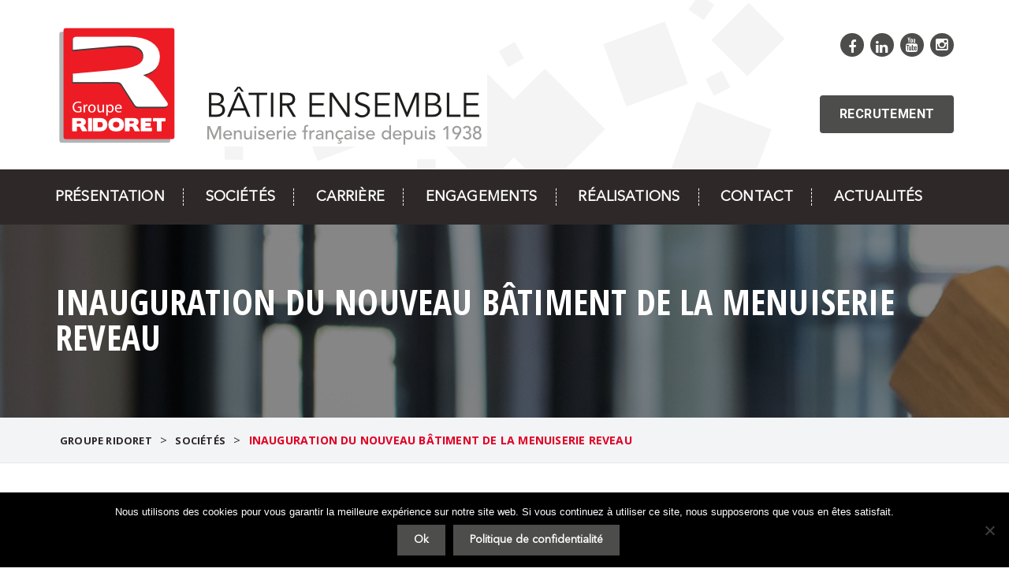

--- FILE ---
content_type: text/html; charset=UTF-8
request_url: https://www.groupe-ridoret.com/inauguration-du-nouveau-batiment-de-la-menuiserie-reveau/
body_size: 15064
content:
<!DOCTYPE html>
<html lang="fr-FR">
<head>
	<meta charset="UTF-8">
	<meta name="viewport" content="width=device-width, initial-scale=1">
	<link rel="profile" href="http://gmpg.org/xfn/11">
	<link rel="pingback" href="https://www.groupe-ridoret.com/xmlrpc.php">
  
<script src="https://use.fontawesome.com/34c72fe1f8.js"></script>

	<meta name='robots' content='index, follow, max-image-preview:large, max-snippet:-1, max-video-preview:-1' />

	<!-- This site is optimized with the Yoast SEO plugin v26.7 - https://yoast.com/wordpress/plugins/seo/ -->
	<title>Inauguration du nouveau bâtiment de la Menuiserie Reveau - Groupe RIDORET</title>
	<link rel="canonical" href="https://www.groupe-ridoret.com/inauguration-du-nouveau-batiment-de-la-menuiserie-reveau/" />
	<meta property="og:locale" content="fr_FR" />
	<meta property="og:type" content="article" />
	<meta property="og:title" content="Inauguration du nouveau bâtiment de la Menuiserie Reveau - Groupe RIDORET" />
	<meta property="og:description" content="Ce jeudi 25 novembre a eu lieu à Combrand l’inauguration du nouveau bâtiment de la Menuiserie Reveau (usine de fabrication de..." />
	<meta property="og:url" content="https://www.groupe-ridoret.com/inauguration-du-nouveau-batiment-de-la-menuiserie-reveau/" />
	<meta property="og:site_name" content="Groupe RIDORET" />
	<meta property="article:publisher" content="https://www.facebook.com/Groupe-Ridoret-652544934928768" />
	<meta property="article:published_time" content="2021-12-08T14:56:28+00:00" />
	<meta property="article:modified_time" content="2023-10-12T13:48:32+00:00" />
	<meta property="og:image" content="https://www.groupe-ridoret.com/wp-content/uploads/2021/12/Inauguration-Menuiserie-Reveau-2021-2.jpg" />
	<meta property="og:image:width" content="800" />
	<meta property="og:image:height" content="419" />
	<meta property="og:image:type" content="image/jpeg" />
	<meta name="author" content="admin@ridoret" />
	<meta name="twitter:card" content="summary_large_image" />
	<meta name="twitter:label1" content="Écrit par" />
	<meta name="twitter:data1" content="admin@ridoret" />
	<meta name="twitter:label2" content="Durée de lecture estimée" />
	<meta name="twitter:data2" content="1 minute" />
	<script type="application/ld+json" class="yoast-schema-graph">{"@context":"https://schema.org","@graph":[{"@type":"Article","@id":"https://www.groupe-ridoret.com/inauguration-du-nouveau-batiment-de-la-menuiserie-reveau/#article","isPartOf":{"@id":"https://www.groupe-ridoret.com/inauguration-du-nouveau-batiment-de-la-menuiserie-reveau/"},"author":{"name":"admin@ridoret","@id":"https://www.groupe-ridoret.com/#/schema/person/25932abec7055aaaaeb5ed0bce7e303b"},"headline":"Inauguration du nouveau bâtiment de la Menuiserie Reveau","datePublished":"2021-12-08T14:56:28+00:00","dateModified":"2023-10-12T13:48:32+00:00","mainEntityOfPage":{"@id":"https://www.groupe-ridoret.com/inauguration-du-nouveau-batiment-de-la-menuiserie-reveau/"},"wordCount":221,"image":{"@id":"https://www.groupe-ridoret.com/inauguration-du-nouveau-batiment-de-la-menuiserie-reveau/#primaryimage"},"thumbnailUrl":"https://www.groupe-ridoret.com/wp-content/uploads/2021/12/Inauguration-Menuiserie-Reveau-2021-2.jpg","articleSection":["Sociétés","Vie de l'entreprise"],"inLanguage":"fr-FR"},{"@type":"WebPage","@id":"https://www.groupe-ridoret.com/inauguration-du-nouveau-batiment-de-la-menuiserie-reveau/","url":"https://www.groupe-ridoret.com/inauguration-du-nouveau-batiment-de-la-menuiserie-reveau/","name":"Inauguration du nouveau bâtiment de la Menuiserie Reveau - Groupe RIDORET","isPartOf":{"@id":"https://www.groupe-ridoret.com/#website"},"primaryImageOfPage":{"@id":"https://www.groupe-ridoret.com/inauguration-du-nouveau-batiment-de-la-menuiserie-reveau/#primaryimage"},"image":{"@id":"https://www.groupe-ridoret.com/inauguration-du-nouveau-batiment-de-la-menuiserie-reveau/#primaryimage"},"thumbnailUrl":"https://www.groupe-ridoret.com/wp-content/uploads/2021/12/Inauguration-Menuiserie-Reveau-2021-2.jpg","datePublished":"2021-12-08T14:56:28+00:00","dateModified":"2023-10-12T13:48:32+00:00","author":{"@id":"https://www.groupe-ridoret.com/#/schema/person/25932abec7055aaaaeb5ed0bce7e303b"},"breadcrumb":{"@id":"https://www.groupe-ridoret.com/inauguration-du-nouveau-batiment-de-la-menuiserie-reveau/#breadcrumb"},"inLanguage":"fr-FR","potentialAction":[{"@type":"ReadAction","target":["https://www.groupe-ridoret.com/inauguration-du-nouveau-batiment-de-la-menuiserie-reveau/"]}]},{"@type":"ImageObject","inLanguage":"fr-FR","@id":"https://www.groupe-ridoret.com/inauguration-du-nouveau-batiment-de-la-menuiserie-reveau/#primaryimage","url":"https://www.groupe-ridoret.com/wp-content/uploads/2021/12/Inauguration-Menuiserie-Reveau-2021-2.jpg","contentUrl":"https://www.groupe-ridoret.com/wp-content/uploads/2021/12/Inauguration-Menuiserie-Reveau-2021-2.jpg","width":800,"height":419},{"@type":"BreadcrumbList","@id":"https://www.groupe-ridoret.com/inauguration-du-nouveau-batiment-de-la-menuiserie-reveau/#breadcrumb","itemListElement":[{"@type":"ListItem","position":1,"name":"Accueil","item":"https://www.groupe-ridoret.com/"},{"@type":"ListItem","position":2,"name":"Inauguration du nouveau bâtiment de la Menuiserie Reveau"}]},{"@type":"WebSite","@id":"https://www.groupe-ridoret.com/#website","url":"https://www.groupe-ridoret.com/","name":"Groupe RIDORET","description":"","potentialAction":[{"@type":"SearchAction","target":{"@type":"EntryPoint","urlTemplate":"https://www.groupe-ridoret.com/?s={search_term_string}"},"query-input":{"@type":"PropertyValueSpecification","valueRequired":true,"valueName":"search_term_string"}}],"inLanguage":"fr-FR"},{"@type":"Person","@id":"https://www.groupe-ridoret.com/#/schema/person/25932abec7055aaaaeb5ed0bce7e303b","name":"admin@ridoret","image":{"@type":"ImageObject","inLanguage":"fr-FR","@id":"https://www.groupe-ridoret.com/#/schema/person/image/","url":"https://secure.gravatar.com/avatar/85bd6282ddddef82c92b6e299defe7afb37732db49822f58b4f4497eea36a67d?s=96&d=mm&r=g","contentUrl":"https://secure.gravatar.com/avatar/85bd6282ddddef82c92b6e299defe7afb37732db49822f58b4f4497eea36a67d?s=96&d=mm&r=g","caption":"admin@ridoret"}}]}</script>
	<!-- / Yoast SEO plugin. -->


<link rel='dns-prefetch' href='//fonts.googleapis.com' />
<link rel="alternate" type="application/rss+xml" title="Groupe RIDORET &raquo; Flux" href="https://www.groupe-ridoret.com/feed/" />
<link rel="alternate" title="oEmbed (JSON)" type="application/json+oembed" href="https://www.groupe-ridoret.com/wp-json/oembed/1.0/embed?url=https%3A%2F%2Fwww.groupe-ridoret.com%2Finauguration-du-nouveau-batiment-de-la-menuiserie-reveau%2F" />
<link rel="alternate" title="oEmbed (XML)" type="text/xml+oembed" href="https://www.groupe-ridoret.com/wp-json/oembed/1.0/embed?url=https%3A%2F%2Fwww.groupe-ridoret.com%2Finauguration-du-nouveau-batiment-de-la-menuiserie-reveau%2F&#038;format=xml" />
<style id='wp-img-auto-sizes-contain-inline-css' type='text/css'>
img:is([sizes=auto i],[sizes^="auto," i]){contain-intrinsic-size:3000px 1500px}
/*# sourceURL=wp-img-auto-sizes-contain-inline-css */
</style>
<link rel='stylesheet' id='js_composer_front-css' href='https://www.groupe-ridoret.com/wp-content/plugins/js_composer/assets/css/js_composer.min.css?ver=8.7.1' type='text/css' media='all' />
<style id='wp-emoji-styles-inline-css' type='text/css'>

	img.wp-smiley, img.emoji {
		display: inline !important;
		border: none !important;
		box-shadow: none !important;
		height: 1em !important;
		width: 1em !important;
		margin: 0 0.07em !important;
		vertical-align: -0.1em !important;
		background: none !important;
		padding: 0 !important;
	}
/*# sourceURL=wp-emoji-styles-inline-css */
</style>
<link rel='stylesheet' id='contact-form-7-css' href='https://www.groupe-ridoret.com/wp-content/plugins/contact-form-7/includes/css/styles.css?ver=6.1.4' type='text/css' media='all' />
<link rel='stylesheet' id='cookie-notice-front-css' href='https://www.groupe-ridoret.com/wp-content/plugins/cookie-notice/css/front.min.css?ver=2.5.11' type='text/css' media='all' />
<link rel='stylesheet' id='eeb-css-frontend-css' href='https://www.groupe-ridoret.com/wp-content/plugins/email-encoder-bundle/assets/css/style.css?ver=54d4eedc552c499c4a8d6b89c23d3df1' type='text/css' media='all' />
<link rel='stylesheet' id='search-filter-plugin-styles-css' href='https://www.groupe-ridoret.com/wp-content/plugins/search-filter-pro/public/assets/css/search-filter.min.css?ver=2.5.20' type='text/css' media='all' />
<link rel='stylesheet' id='parent-style-css' href='https://www.groupe-ridoret.com/wp-content/themes/industrial/style.css?ver=6.9' type='text/css' media='all' />
<link rel='stylesheet' id='child-style-css' href='https://www.groupe-ridoret.com/wp-content/themes/Child_Theme/style.css?ver=6.9' type='text/css' media='all' />
<link rel='stylesheet' id='industrial-style-css' href='https://www.groupe-ridoret.com/wp-content/themes/Child_Theme/style.css?ver=6.9' type='text/css' media='all' />
<link rel='stylesheet' id='industrial-responsive-css' href='https://www.groupe-ridoret.com/wp-content/themes/industrial/assets/css/responsive.css?ver=6.9' type='text/css' media='all' />
<link rel='stylesheet' id='switcher-css' href='https://www.groupe-ridoret.com/wp-content/themes/industrial/assets/css/switcher.css?ver=6.9' type='text/css' media='all' />
<link rel='stylesheet' id='bootstrap-css' href='https://www.groupe-ridoret.com/wp-content/themes/industrial/assets/css/bootstrap.min.css?ver=6.9' type='text/css' media='all' />
<link rel='stylesheet' id='fontawesome-css' href='https://www.groupe-ridoret.com/wp-content/themes/industrial/assets/css/font-awesome.min.css?ver=6.9' type='text/css' media='all' />
<link rel='stylesheet' id='strock-css' href='https://www.groupe-ridoret.com/wp-content/themes/industrial/assets/css/strock-icon.css?ver=6.9' type='text/css' media='all' />
<link rel='stylesheet' id='fonts-css' href='https://fonts.googleapis.com/css?family=Open+Sans+Condensed%3A300%2C300italic%2C700%7COpen+Sans%3A400%2C300%2C300italic%2C400italic%2C600%2C600italic%2C700%2C700italic%2C800%2C800italic%7CRaleway%3A400%2C100%2C200%2C300%2C500%2C600%2C800%2C700%2C900%7CAlegreya%3A400%2C400i%2C700%2C700i%2C900%2C900i%7CRoboto%3A400%2C100%2C100italic%2C300%2C300italic%2C400italic%2C500%2C500italic%2C700%2C700italic%2C900%2C900italic&#038;subset=latin%2Clatin-ext' type='text/css' media='all' />
<script type="text/javascript" id="jquery-core-js-extra">
/* <![CDATA[ */
var header_fixed_setting = {"industrial-fixed_header":"1"};
//# sourceURL=jquery-core-js-extra
/* ]]> */
</script>
<script type="text/javascript" src="https://www.groupe-ridoret.com/wp-includes/js/jquery/jquery.min.js?ver=3.7.1" id="jquery-core-js"></script>
<script type="text/javascript" id="wpgmza_data-js-extra">
/* <![CDATA[ */
var wpgmza_google_api_status = {"message":"Enqueued","code":"ENQUEUED"};
//# sourceURL=wpgmza_data-js-extra
/* ]]> */
</script>
<script type="text/javascript" src="https://www.groupe-ridoret.com/wp-content/plugins/wp-google-maps/wpgmza_data.js?ver=6.9" id="wpgmza_data-js"></script>
<script type="text/javascript" src="https://www.groupe-ridoret.com/wp-content/plugins/email-encoder-bundle/assets/js/custom.js?ver=2c542c9989f589cd5318f5cef6a9ecd7" id="eeb-js-frontend-js"></script>
<script type="text/javascript" id="search-filter-plugin-build-js-extra">
/* <![CDATA[ */
var SF_LDATA = {"ajax_url":"https://www.groupe-ridoret.com/wp-admin/admin-ajax.php","home_url":"https://www.groupe-ridoret.com/","extensions":[]};
//# sourceURL=search-filter-plugin-build-js-extra
/* ]]> */
</script>
<script type="text/javascript" src="https://www.groupe-ridoret.com/wp-content/plugins/search-filter-pro/public/assets/js/search-filter-build.min.js?ver=2.5.20" id="search-filter-plugin-build-js"></script>
<script type="text/javascript" src="https://www.groupe-ridoret.com/wp-content/plugins/search-filter-pro/public/assets/js/chosen.jquery.min.js?ver=2.5.20" id="search-filter-plugin-chosen-js"></script>
<script></script><link rel="https://api.w.org/" href="https://www.groupe-ridoret.com/wp-json/" /><link rel="alternate" title="JSON" type="application/json" href="https://www.groupe-ridoret.com/wp-json/wp/v2/posts/3840" /><link rel="EditURI" type="application/rsd+xml" title="RSD" href="https://www.groupe-ridoret.com/xmlrpc.php?rsd" />
<meta name="generator" content="WordPress 6.9" />
<link rel='shortlink' href='https://www.groupe-ridoret.com/?p=3840' />
<meta name="generator" content="Redux 4.5.10" /><meta name="generator" content="Powered by WPBakery Page Builder - drag and drop page builder for WordPress."/>
<style type="text/css">
.no-js .native-lazyload-js-fallback {
	display: none;
}
</style>
		<meta name="generator" content="Powered by Slider Revolution 6.7.38 - responsive, Mobile-Friendly Slider Plugin for WordPress with comfortable drag and drop interface." />
<link rel="icon" href="https://www.groupe-ridoret.com/wp-content/uploads/2017/02/cropped-logo-32x32.png" sizes="32x32" />
<link rel="icon" href="https://www.groupe-ridoret.com/wp-content/uploads/2017/02/cropped-logo-192x192.png" sizes="192x192" />
<link rel="apple-touch-icon" href="https://www.groupe-ridoret.com/wp-content/uploads/2017/02/cropped-logo-180x180.png" />
<meta name="msapplication-TileImage" content="https://www.groupe-ridoret.com/wp-content/uploads/2017/02/cropped-logo-270x270.png" />
<script>function setREVStartSize(e){
			//window.requestAnimationFrame(function() {
				window.RSIW = window.RSIW===undefined ? window.innerWidth : window.RSIW;
				window.RSIH = window.RSIH===undefined ? window.innerHeight : window.RSIH;
				try {
					var pw = document.getElementById(e.c).parentNode.offsetWidth,
						newh;
					pw = pw===0 || isNaN(pw) || (e.l=="fullwidth" || e.layout=="fullwidth") ? window.RSIW : pw;
					e.tabw = e.tabw===undefined ? 0 : parseInt(e.tabw);
					e.thumbw = e.thumbw===undefined ? 0 : parseInt(e.thumbw);
					e.tabh = e.tabh===undefined ? 0 : parseInt(e.tabh);
					e.thumbh = e.thumbh===undefined ? 0 : parseInt(e.thumbh);
					e.tabhide = e.tabhide===undefined ? 0 : parseInt(e.tabhide);
					e.thumbhide = e.thumbhide===undefined ? 0 : parseInt(e.thumbhide);
					e.mh = e.mh===undefined || e.mh=="" || e.mh==="auto" ? 0 : parseInt(e.mh,0);
					if(e.layout==="fullscreen" || e.l==="fullscreen")
						newh = Math.max(e.mh,window.RSIH);
					else{
						e.gw = Array.isArray(e.gw) ? e.gw : [e.gw];
						for (var i in e.rl) if (e.gw[i]===undefined || e.gw[i]===0) e.gw[i] = e.gw[i-1];
						e.gh = e.el===undefined || e.el==="" || (Array.isArray(e.el) && e.el.length==0)? e.gh : e.el;
						e.gh = Array.isArray(e.gh) ? e.gh : [e.gh];
						for (var i in e.rl) if (e.gh[i]===undefined || e.gh[i]===0) e.gh[i] = e.gh[i-1];
											
						var nl = new Array(e.rl.length),
							ix = 0,
							sl;
						e.tabw = e.tabhide>=pw ? 0 : e.tabw;
						e.thumbw = e.thumbhide>=pw ? 0 : e.thumbw;
						e.tabh = e.tabhide>=pw ? 0 : e.tabh;
						e.thumbh = e.thumbhide>=pw ? 0 : e.thumbh;
						for (var i in e.rl) nl[i] = e.rl[i]<window.RSIW ? 0 : e.rl[i];
						sl = nl[0];
						for (var i in nl) if (sl>nl[i] && nl[i]>0) { sl = nl[i]; ix=i;}
						var m = pw>(e.gw[ix]+e.tabw+e.thumbw) ? 1 : (pw-(e.tabw+e.thumbw)) / (e.gw[ix]);
						newh =  (e.gh[ix] * m) + (e.tabh + e.thumbh);
					}
					var el = document.getElementById(e.c);
					if (el!==null && el) el.style.height = newh+"px";
					el = document.getElementById(e.c+"_wrapper");
					if (el!==null && el) {
						el.style.height = newh+"px";
						el.style.display = "block";
					}
				} catch(e){
					console.log("Failure at Presize of Slider:" + e)
				}
			//});
		  };</script>
<style id="industrial_option-dynamic-css" title="dynamic-css" class="redux-options-output">.t-logo{margin-top:0px;margin-right:0px;margin-bottom:0px;margin-left:0px;}#header .wel-t-band{color:transparent;}#header .wel-t-band{background-color:transparent;}#header{background-color:transparent;}.header-normal .site-header .header-right-wrap .header-social a i{border-color:transparent;}.nav-t-holder .nav-t-footer ul.nav > li:hover a, .nav-t-holder .nav-t-footer ul.nav li.active a , .service-info a h4:hover, .nav-holder .nav-footer ul.nav > li:hover a, .nav-holder .nav-footer ul.nav > li.active a,  .our-sol-wrapper p span, .single-blog-post .meta-info .content-box .post-links li  i, .team .box-img .caption a {color:#fab90a;}.req-button a ,.req-button .submit, .slick-dots li.slick-active button, .tt-gallery-1-search, .news-evn-img .event-date, .custom-heading.wpb_content_element h2.heading-title:before, .section_header2 h2:before, .get-t-touch .submit-n-now .submit, .contactus-button2 a, .about-tab-box .vc_tta-tabs-container ul.vc_tta-tabs-list li:before, .about-tab-box .vc_tta-tabs-container ul.vc_tta-tabs-list li:before, .about-tab-box .vc_tta-tabs-container ul.vc_tta-tabs-list li:before, .team:hover .team-content, .blog-side-shop h2.widget-title:after, .service-tab-box ul.c-brochure li, .service-tab-box ul.c-brochure li a i, .single-service-pdf, .project-post-info .info-text a,.single-blog-post a.more-link, .comments-area .comment-form .form-submit input#submit, .woocommerce ul.products li.product .button, .woocommerce .cart .button, .woocommerce .cart input.button, .woocommerce #respond input#submit.alt, .woocommerce a.button.alt, .woocommerce button.button.alt, .woocommerce input.button.alt, .section_header h2:before, .woocommerce-checkout .form-row.place-order .button, .touch .touch_bg .touch_middle .input_form form .submit, .req-page-area form .submit, .project_txt_btn h6, .about-tab-box .vc_tta-tabs-container ul.vc_tta-tabs-list li.active:before, .about-tab-box .vc_tta-tabs-container ul.vc_tta-tabs-list li:hover:before, .service-t-content .btn2, .carousel-prev, .carousel-next   {background-color:#fab90a;}.req-button a, .get-t-touch .submit-n-now .submit, .contactus-button2 a, .team:hover .team-content, .single-blog-post a.more-link, .req-page-area form .submit, .home-tw-test .slick-dots li.slick-active button {border-color:#fab90a;}{border-left-color:#fab90a;}.widget-contact-list ul li i, .touch_top ul .item .media .blue-color a i, .touch_top ul .item .media .media-left a i, .service-info h6 a, .service-info p a, .widget.about-us-widget a, .widget-contact-list ul li a:hover, .widget-contact-list ul li i, .breadcumb-wrapper span a, .single-sidebar-widget .popular-post .content span, .single-sidebar-widget .popular-post .content a h4:hover, .testimonial-p .media-body a, .single-service-contact a, .project-scop .scope-item li, .project-scop .scope-item li:before, .single-blog-post .meta-info .content-box .post-links li:hover i, .single-blog-post h6, h3.entry-title a:hover, .woocommerce ul.products li.product a, a.shipping-calculator-button, .woocommerce .row_inner_wrapper .col-lg-12.return-customer a, .touch h6, .touch .touch_bg .touch_top-con ul .item .media .media-left a, .touch .touch_bg .touch_top-con ul .item .media .media-body a:hover, .home-tw-sec-tw  .btn , .faq-left-box .single-faq-left .icon-box, .widget-contact-list ul li i, .diff-offer-wrapper3 .diff-offer h2 a, .service-info h6 a, .widget-contact-list ul li a:hover, .breadcumb-wrapper{color:#2e2829;}.req-button a:hover, .nav-t-holder .nav-t-footer ul.nav > li ul.sub-menu li:hover > a, .req-button .submit:before, .get-t-touch .submit-n-now .submit:hover, .submit:before, .widget-contact h4:after, .get-in-touch h4:after, .widget-links h4:after, .nav-t-holder .nav-t-footer ul.nav > li ul.sub-menu li:hover > a, .blog-side-shop span.input-group-addon, .blog-side-shop span.input-group-addon button, .noclass-other .vc_tta-color-grey.vc_tta-style-classic .vc_tta-panel.vc_active .vc_tta-panel-title>a, .single-sidebar-widget .special-links li:hover a, .single-sidebar-widget .special-links li.active a, .single-blog-post a.more-link:hover, .comment-form .form-submit input#submit:hover, .comment-form .form-submit input#submit:focus, .woocommerce .cart .button, .woocommerce .cart input.button:hover, .proceed-to-checkout a.checkout-button.button.alt.wc-forward:hover, .woocommerce-checkout  .form-row.place-order .button:hover, .touch .touch_bg .touch_middle .input_form form .submit:hover, .req-page-area form .submit:hover, .home-tw-sec-tw  .btn, a.view-all.slide_learn_btn.view_project_btn, .about-tab-box .vc_tta-tabs-container ul.vc_tta-tabs-list li.vc_active, .about-tab-box .vc_tta-tabs-container ul li:hover, .newsletter .req-button, section.no-results.not-found  span.input-group-addon  {background-color:#2e2829;}.req-button a:hover, .service-info a h4, .get-t-touch .submit-n-now .submit:hover, .contactus-button2 a:hover, .req-button .submit:focus, .single-blog-post a.more-link:hover, .comment-form .form-submit input#submit:hover, .comment-form .form-submit input#submit:focus, .proceed-to-checkout a.checkout-button.button.alt.wc-forward:hover, .woocommerce-checkout  .form-row.place-order .button:hover, .touch .touch_bg .touch_top-con ul .item .media .media-left a, .touch .touch_bg .touch_middle .input_form form .submit:hover, .req-page-area form .submit:hover, .newsletter .req-button  {border-color:#2e2829;}{border-left-color:#2e2829;}hr, abbr, acronym, dfn, table, table > thead > tr > th, table > tbody > tr > th, table > tfoot > tr > th, table > thead > tr > td, table > tbody > tr > td, table > tfoot > tr > td,
						fieldset, select, textarea, input[type="date"], input[type="datetime"], input[type="datetime-local"], input[type="email"], input[type="month"], input[type="number"], input[type="password"], input[type="search"], input[type="tel"], input[type="text"], input[type="time"], input[type="url"], input[type="week"],
						.left-sidebar .content-area, .left-sidebar .sidebar, .right-sidebar .content-area, .right-sidebar .sidebar,
						.site-header, .ind-menu.ind-menu-mobile, .ind-menu.ind-menu-mobile li, .blog .hentry, .archive .hentry, .search .hentry,
						.page-header .page-title, .archive-title, .client-logo img, #comments .comment-list .pingback, .page-title-wrap, .page-header-wrap,
						.portfolio-prev i, .portfolio-next i, #secondary .widget.widget_nav_menu ul li.current-menu-item a, .icon-button,
						.woocommerce nav.woocommerce-pagination ul, .woocommerce nav.woocommerce-pagination ul li,woocommerce div.product .woocommerce-tabs ul.tabs:before, .woocommerce #content div.product .woocommerce-tabs ul.tabs:before, .woocommerce-page div.product .woocommerce-tabs ul.tabs:before, .woocommerce-page #content div.product .woocommerce-tabs ul.tabs:before,
						.woocommerce div.product .woocommerce-tabs ul.tabs li:after, .woocommerce div.product .woocommerce-tabs ul.tabs li:before,
						.woocommerce table.cart td.actions .coupon .input-text, .woocommerce #content table.cart td.actions .coupon .input-text, .woocommerce-page table.cart td.actions .coupon .input-text, .woocommerce-page #content table.cart td.actions .coupon .input-text,
						.woocommerce form.checkout_coupon, .woocommerce form.login, .woocommerce form.register,.shop-elements i, .testimonial .testimonial-content, .breadcrumbs,
						.woocommerce-cart .cart-collaterals .cart_totals table td, .woocommerce-cart .cart-collaterals .cart_totals table th,.carousel-prev, .carousel-next,.recent-news-meta,
						.woocommerce ul.products li.product a img, .woocommerce div.product div.images img{border-color:#e9e9e9;}.site{background-color:#ffffff;}h1,h2,h3,h4,h5,h6, .font-heading{color:#242424;}</style><noscript><style> .wpb_animate_when_almost_visible { opacity: 1; }</style></noscript>	<script type="text/javascript">

  var _gaq = _gaq || [];
  _gaq.push(['_setAccount', 'UA-31049829-1']);
  _gaq.push(['_trackPageview']);

  (function() {
    var ga = document.createElement('script'); ga.type = 'text/javascript'; ga.async = true;
    ga.src = ('https:' == document.location.protocol ? 'https://ssl' : 'http://www') + '.google-analytics.com/ga.js';
    var s = document.getElementsByTagName('script')[0]; s.parentNode.insertBefore(ga, s);
  })();

</script>
    <!-- Google tag (gtag.js) --> <script async src="https://www.googletagmanager.com/gtag/js?id=G-RGG3ESJZT6"></script> <script> window.dataLayer = window.dataLayer || []; function gtag(){dataLayer.push(arguments);} gtag('js', new Date()); gtag('config', 'G-RGG3ESJZT6'); </script>
<link rel='stylesheet' id='redux-custom-fonts-css' href='//www.groupe-ridoret.com/wp-content/uploads/redux/custom-fonts/fonts.css?ver=1764342990' type='text/css' media='all' />
<link rel='stylesheet' id='rs-plugin-settings-css' href='//www.groupe-ridoret.com/wp-content/plugins/revslider/sr6/assets/css/rs6.css?ver=6.7.38' type='text/css' media='all' />
<style id='rs-plugin-settings-inline-css' type='text/css'>
.rev_slider .slotholder:after{width:100%;  height:100%;  content:"";  position:absolute;  left:0;  top:0;  pointer-events:none;  background:rgba(0,0,0,0.4)}
/*# sourceURL=rs-plugin-settings-inline-css */
</style>
</head>
<body class="wp-singular post-template-default single single-post postid-3840 single-format-standard wp-theme-industrial wp-child-theme-Child_Theme cookies-not-set header-tmc_header_1 header-fixed-on header-normal chrome osx wpb-js-composer js-comp-ver-8.7.1 vc_responsive">
<div class="main-wrapper">
	<a class="skip-link screen-reader-text" href="#content"></a>
	  <header id="header" class="stricky">	
		<!-- Header Gray Band-->
		  <div class="wel-t-band">
			<div class="container">
			  
			</div>
		  </div>
      <!-- Header Gray Band-->
	        <!-- Logo Section-->
      <div class="container">
        <div class="row pad-logo logo-wrapper">
          <div class="col-lg-4 col-md-3 col-sm-12 col-xs-12 t-logo">		  
								<a href="https://www.groupe-ridoret.com/" title="Groupe RIDORET" rel="home">
						<img src="https://www.groupe-ridoret.com/wp-content/uploads/2025/12/nouveau-logo-home-site-groupe-ridoret.png" class="img-responsive" alt="" />
					</a>
							  </div>
		  
          <div class="col-lg-8 col-md-9 col-sm-12 col-xs-12 text-right">
          <div class="rsxSocHead">
                        <a href="https://www.facebook.com/Groupe-Ridoret-652544934928768" target="_blank" class="rsxSoc fb"><i class="fa fa-facebook" aria-hidden="true"></i></a>
               <a href="https://fr.linkedin.com/company/groupe-ridoret" target="_blank" class="rsxSoc linkdin"><i class="fa fa-linkedin" aria-hidden="true"></i></a>
              <a href="https://www.youtube.com/channel/UCfeqMMUWUjYUbO6GphrPSpw" target="_blank" class="rsxSoc youtube"><i class="fa fa-youtube"></i></a>
              <a href="https://www.instagram.com/groupe_ridoret/" target="_blank" class="rsxSoc insta"><i class="fa fa-instagram"></i></a>
          </div>
            <div class="top-two-right">
              
					<div class="req-button text-right">
					<a href="https://emploi.ridoret.fr/fr" class="submit">RECRUTEMENT</a>
					</div>
					
              
            </div>
          </div>
        </div>
      </div>	   
  <!-- Start mainmenu -->
 <nav class="main_menu nav-home-three  stricky">
	<div class="container">
        <div class="row">
		
			<div class="col-md-3 col-sm-12 col-xs-12">
				<div class="logo">	
										<a href="https://www.groupe-ridoret.com/" title="Groupe RIDORET" rel="home">						<img src="https://www.groupe-ridoret.com/wp-content/uploads/2017/02/logo.png" class="img-responsive" alt="" />					</a>															
				</div>
				</div>
		
			
			<div class="col-lg-12 col-md-12 col-sm-12 col-xs-12">
				<div class="nav-holder nav-menu pull-left text-left">
					<div class="nav-t-holder pull-left text-left">
						<div class="nav-header nav-t-header">
							<button><i class="fa fa-bars"></i></button>
						</div>
						<div class="nav-footer nav-t-footer">
							<ul class="nav ind-menu">
							 <li id="menu-item-355" class="menu-item menu-item-type-post_type menu-item-object-page menu-item-has-children menu-item-355"><a href="https://www.groupe-ridoret.com/presentation/">Présentation</a>
<ul class="sub-menu">
	<li id="menu-item-409" class="menu-item menu-item-type-post_type menu-item-object-page menu-item-409"><a href="https://www.groupe-ridoret.com/presentation/gouvernance/">Gouvernance</a></li>
	<li id="menu-item-407" class="menu-item menu-item-type-post_type menu-item-object-page menu-item-407"><a href="https://www.groupe-ridoret.com/presentation/chiffres-cles/">Chiffres clés</a></li>
	<li id="menu-item-354" class="menu-item menu-item-type-post_type menu-item-object-page menu-item-354"><a href="https://www.groupe-ridoret.com/histoire/">Histoire</a></li>
	<li id="menu-item-411" class="menu-item menu-item-type-post_type menu-item-object-page menu-item-411"><a href="https://www.groupe-ridoret.com/presentation/nos-sites/">Nos sites</a></li>
	<li id="menu-item-413" class="menu-item menu-item-type-post_type menu-item-object-page menu-item-413"><a href="https://www.groupe-ridoret.com/presentation/ressources-humaines/">Ressources Humaines</a></li>
	<li id="menu-item-412" class="menu-item menu-item-type-post_type menu-item-object-page menu-item-412"><a href="https://www.groupe-ridoret.com/presentation/recherche-et-developpement/">Recherche &#038; Développement</a></li>
</ul>
</li>
<li id="menu-item-357" class="menu-item menu-item-type-post_type menu-item-object-page menu-item-has-children menu-item-357"><a href="https://www.groupe-ridoret.com/societes/">Sociétés</a>
<ul class="sub-menu">
	<li id="menu-item-1801" class="menu-item menu-item-type-custom menu-item-object-custom menu-item-has-children menu-item-1801"><a href="https://www.groupe-ridoret.com/societes/distribution/">Distribution</a>
	<ul class="sub-menu">
		<li id="menu-item-1805" class="menu-item menu-item-type-post_type menu-item-object-page menu-item-1805"><a href="https://www.groupe-ridoret.com/societes/ridoret-menuiserie/">Ridoret Menuiserie</a></li>
		<li id="menu-item-3485" class="menu-item menu-item-type-post_type menu-item-object-page menu-item-3485"><a href="https://www.groupe-ridoret.com/ridoret-betech/">Ridoret Betech</a></li>
		<li id="menu-item-1803" class="menu-item menu-item-type-post_type menu-item-object-page menu-item-1803"><a href="https://www.groupe-ridoret.com/societes/univr/">UNIV&#8217;R</a></li>
		<li id="menu-item-1802" class="menu-item menu-item-type-post_type menu-item-object-page menu-item-1802"><a href="https://www.groupe-ridoret.com/societes/france-menuisiers/">France Menuisiers</a></li>
		<li id="menu-item-1804" class="menu-item menu-item-type-post_type menu-item-object-page menu-item-1804"><a href="https://www.groupe-ridoret.com/societes/le-roi-de-la-fenetre/">Le Roi de la Fenêtre</a></li>
		<li id="menu-item-4644" class="menu-item menu-item-type-post_type menu-item-object-page menu-item-4644"><a href="https://www.groupe-ridoret.com/fermetures-du-porhoet/">Fermetures du Porhoët</a></li>
		<li id="menu-item-1830" class="menu-item menu-item-type-post_type menu-item-object-page menu-item-1830"><a href="https://www.groupe-ridoret.com/marche-dentretien/">Marché d’entretien</a></li>
	</ul>
</li>
	<li id="menu-item-359" class="menu-item menu-item-type-post_type menu-item-object-page menu-item-has-children menu-item-359"><a href="https://www.groupe-ridoret.com/societes/fabrication/">Fabrication</a>
	<ul class="sub-menu">
		<li id="menu-item-4655" class="menu-item menu-item-type-post_type menu-item-object-page menu-item-4655"><a href="https://www.groupe-ridoret.com/fybolia/">Fybolia – Fabricant de menuiseries, portails, volets roulants</a></li>
		<li id="menu-item-4307" class="menu-item menu-item-type-post_type menu-item-object-page menu-item-4307"><a href="https://www.groupe-ridoret.com/menuiseries-niortaises/">Menuiseries Niortaises, fabricant de menuiseries PVC</a></li>
		<li id="menu-item-4261" class="menu-item menu-item-type-post_type menu-item-object-page menu-item-4261"><a href="https://www.groupe-ridoret.com/menuiserie-reveau/">Menuiserie Reveau, fabricant de menuiseries bois</a></li>
		<li id="menu-item-4256" class="menu-item menu-item-type-post_type menu-item-object-page menu-item-4256"><a href="https://www.groupe-ridoret.com/roche-alu/">Roche Alu, fabricant de menuiseries aluminium</a></li>
		<li id="menu-item-4112" class="menu-item menu-item-type-post_type menu-item-object-page menu-item-4112"><a href="https://www.groupe-ridoret.com/passerose-agencement-mobilier-interieur/">Passerose Agencement Intérieur</a></li>
	</ul>
</li>
	<li id="menu-item-360" class="menu-item menu-item-type-post_type menu-item-object-page menu-item-360"><a href="https://www.groupe-ridoret.com/societes/gestion-services/">Gestion &#038; Services</a></li>
</ul>
</li>
<li id="menu-item-1487" class="menu-item menu-item-type-custom menu-item-object-custom menu-item-1487"><a href="https://careers.werecruit.io/fr/groupe-ridoret">Carrière</a></li>
<li id="menu-item-1673" class="menu-item menu-item-type-custom menu-item-object-custom menu-item-has-children menu-item-1673"><a href="#">Engagements</a>
<ul class="sub-menu">
	<li id="menu-item-5505" class="menu-item menu-item-type-post_type menu-item-object-page menu-item-5505"><a href="https://www.groupe-ridoret.com/notre-raison-detre/">Notre raison d’être</a></li>
	<li id="menu-item-361" class="menu-item menu-item-type-post_type menu-item-object-page menu-item-361"><a href="https://www.groupe-ridoret.com/valeurs/">Valeurs</a></li>
	<li id="menu-item-410" class="menu-item menu-item-type-post_type menu-item-object-page menu-item-410"><a href="https://www.groupe-ridoret.com/presentation/nos-certifications/">Nos Certifications</a></li>
	<li id="menu-item-408" class="menu-item menu-item-type-post_type menu-item-object-page menu-item-408"><a href="https://www.groupe-ridoret.com/presentation/demarche-rse/">Démarche RSE</a></li>
	<li id="menu-item-1699" class="menu-item menu-item-type-post_type menu-item-object-page menu-item-1699"><a href="https://www.groupe-ridoret.com/soutien-aux-associations/">Soutien aux associations</a></li>
	<li id="menu-item-3469" class="menu-item menu-item-type-post_type menu-item-object-page menu-item-3469"><a href="https://www.groupe-ridoret.com/index-de-legalite/">Index de l’Égalité professionnelle</a></li>
</ul>
</li>
<li id="menu-item-2040" class="menu-item menu-item-type-post_type menu-item-object-page menu-item-2040"><a href="https://www.groupe-ridoret.com/realisations/">Réalisations</a></li>
<li id="menu-item-353" class="menu-item menu-item-type-post_type menu-item-object-page menu-item-353"><a href="https://www.groupe-ridoret.com/contact/">Contact</a></li>
<li id="menu-item-1542" class="menu-item menu-item-type-post_type menu-item-object-page menu-item-has-children menu-item-1542"><a href="https://www.groupe-ridoret.com/news/">Actualités</a>
<ul class="sub-menu">
	<li id="menu-item-3708" class="menu-item menu-item-type-taxonomy menu-item-object-category menu-item-3708"><a href="https://www.groupe-ridoret.com/category/usines/">Usines</a></li>
	<li id="menu-item-1738" class="menu-item menu-item-type-post_type menu-item-object-page menu-item-1738"><a href="https://www.groupe-ridoret.com/chantiers/">Chantiers</a></li>
	<li id="menu-item-923" class="menu-item menu-item-type-taxonomy menu-item-object-category menu-item-923"><a href="https://www.groupe-ridoret.com/category/produits/">Produits</a></li>
	<li id="menu-item-922" class="menu-item menu-item-type-taxonomy menu-item-object-category menu-item-922"><a href="https://www.groupe-ridoret.com/category/innovation/">Innovation</a></li>
	<li id="menu-item-924" class="menu-item menu-item-type-taxonomy menu-item-object-category menu-item-924"><a href="https://www.groupe-ridoret.com/category/ressources-humaines/">Ressources humaines</a></li>
	<li id="menu-item-925" class="menu-item menu-item-type-taxonomy menu-item-object-category current-post-ancestor current-menu-parent current-post-parent menu-item-925"><a href="https://www.groupe-ridoret.com/category/societes/">Sociétés</a></li>
	<li id="menu-item-1678" class="menu-item menu-item-type-taxonomy menu-item-object-category menu-item-1678"><a href="https://www.groupe-ridoret.com/category/demarche-rse/">Démarche RSE</a></li>
</ul>
</li>
	
							</ul>
							<div class="mobile-link">
															</div> 
						</div>
					</div>	
				</div>
				
			</div>	
		</div>
	</div>
</nav>
<!-- End mainmenu -->
</header>
<script type="application/javascript">
    jQuery( ".nav-t-header" ).click(function() {
        jQuery( ".nav-footer" ).toggle();
        console.log("click");
    });

</script></div>
	<div id="content" class="site-content site">	
	
		<div class="page-header-wrap clearfix  ind_row_parallax"><div class="inner-banner2 clearfix" style="background-image: url(https://www.groupe-ridoret.com/wp-content/uploads/2017/03/headGover.png)">

		<div class="container clearfix"><h2 class="page-title">Inauguration du nouveau bâtiment de la Menuiserie Reveau</h2></div></div></div><div class="breadcumb-wrapper"><div class="container clearfix"><span property="itemListElement" typeof="ListItem"><a property="item" typeof="WebPage" title="Aller à Groupe RIDORET." href="https://www.groupe-ridoret.com" class="home" ><span property="name">Groupe RIDORET</span></a><meta property="position" content="1"></span> &gt; <span property="itemListElement" typeof="ListItem"><a property="item" typeof="WebPage" title="Go to the Sociétés Catégorie archives." href="https://www.groupe-ridoret.com/category/societes/" class="taxonomy category" ><span property="name">Sociétés</span></a><meta property="position" content="2"></span> &gt; <span property="itemListElement" typeof="ListItem"><span property="name" class="post post-post current-item">Inauguration du nouveau bâtiment de la Menuiserie Reveau</span><meta property="url" content="https://www.groupe-ridoret.com/inauguration-du-nouveau-batiment-de-la-menuiserie-reveau/"><meta property="position" content="3"></span></div></div>	<div class="row_inner_wrapper clearfix">
		<div id="content-wrap" class="container">	
			<div id="primary" class="col-md-12 col-sm-12 no-sidebar">
				<main id="main" class="site-main">
											<div class="single-post-wrapper news news-details padd-blog-rgt single-blog-post img-cap-effect padd-top-single">
<article id="post-3840" class="post-3840 post type-post status-publish format-standard hentry category-societes category-vie-de-l-entreprise"">
	<div class="post-thumbnail news-image"><img width="800" height="400" src="https://www.groupe-ridoret.com/wp-content/plugins/native-lazyload/assets/images/placeholder.svg" class="attachment-industrial_blog-large size-industrial_blog-large wp-post-image native-lazyload-js-fallback" alt="" decoding="async" fetchpriority="high" loading="lazy" data-src="https://www.groupe-ridoret.com/wp-content/uploads/2021/12/Inauguration-Menuiserie-Reveau-2021-2-800x400.jpg" data-srcset="https://www.groupe-ridoret.com/wp-content/uploads/2021/12/Inauguration-Menuiserie-Reveau-2021-2-800x400.jpg 800w, https://www.groupe-ridoret.com/wp-content/uploads/2021/12/Inauguration-Menuiserie-Reveau-2021-2-400x200.jpg 400w, https://www.groupe-ridoret.com/wp-content/uploads/2021/12/Inauguration-Menuiserie-Reveau-2021-2-600x300.jpg 600w" data-sizes="(max-width: 800px) 100vw, 800px" /></div>	
		<h6 class="post-date">8 décembre 2021</h6>	
		<h3 class="entry-title "><a href="https://www.groupe-ridoret.com/inauguration-du-nouveau-batiment-de-la-menuiserie-reveau/" rel="bookmark">Inauguration du nouveau bâtiment de la Menuiserie Reveau</a></h3>	
	<div class="entry-content core-projects">
		<p><strong>Ce jeudi 25 novembre a eu lieu à Combrand l’inauguration du nouveau bâtiment de la Menuiserie Reveau (usine de fabrication de menuiseries en bois du Groupe Ridoret). Cet événement s’est déroulé en présence d’Alain Rousset, Président du Conseil régional de Nouvelle-Aquitaine, et de Catherine Labussière, sous-préfète de Bressuire. </strong></p>
<p>Finalisé en septembre 2021, cet investissent important a consisté en l’installation d’une ligne automatisée de peinture des fenêtres, dans un bâtiment neuf de 2000 m². Dans un contexte marqué par une forte demande dans le secteur de la menuiserie, les investissements réalisés permettront à la Menuiserie Reveau de poursuivre son développement.</p>
<p><b>Un financement du dispositif France Relance</b></p>
<p>Les derniers investissements réalisés ont bénéficié du dispositif France Relance à hauteur de 340 000 €. Ce soutien financier a permis à l’entreprise d’investir dans l’achat d’un robot de peinture ; un projet mis en suspend à cause de la Covid-19. Régulièrement soutenue par la région Poitou-Charentes, puis Nouvelle Aquitaine au travers de fonds européens pour l’Industrie du Futur, la Menuiserie Reveau a également bénéficié d’aides pour son organisation basée sur le Lean Management.<span class="Apple-converted-space"> </span></p>
<p>En savoir plus : <a href="https://www.groupe-ridoret.com/menuiserie-reveau-accelere-ses-investissements/" target="_blank" rel="noopener">https://www.groupe-ridoret.com/menuiserie-reveau-accelere-ses-investissements/</a></p>
			</div><!-- .entry-content -->
</article></div><!-- #post-## -->															</main><!-- #main -->
			</div><!-- #primary -->			
						</div> <!-- /#content-wrap -->
	</div>
	</div><!-- #content -->	
	<div class="clear"></div>
	
  <footer  class="sec-padding footer-bg footer-bg3">
       <div class="container clearfix">
       <div class="row">		      
								
													<div class="sidebar-footer footer-columns footer-4-columns clearfix">
													<div id="footer-1" class="footer-1 grid-md-3 footer-column widget-area" role="complementary">
								<aside id="text-2" class="widget widget_text about-us-widget">			<div class="textwidget"><div class="logoFooter">
<img src="https://www.groupe-ridoret.com/wp-content/plugins/native-lazyload/assets/images/placeholder.svg" loading="lazy" class="native-lazyload-js-fallback" data-src="/wp-content/uploads/2017/02/logo.png"/><noscript><img loading="lazy" src="/wp-content/uploads/2017/02/logo.png" /></noscript>
</div>
<div class="adresseRight">
<h2>GROUPE RIDORET</h2>
70, rue de Québec <br/>
17041 La Rochelle Cedex 1 <br/>
T 05 46 00 51 51 <br/>
<a href="/contact/">Contact</a><br/>
<a href="/mentions-legales/">Mentions légales</a><br/>


</div></div>
		</aside>							</div>
														<div id="footer-2" class="footer-2 grid-md-3 footer-column widget-area" role="complementary">
								<aside id="text-3" class="widget widget_text widget-links">			<div class="textwidget"><h2>LIENS</h2>
<a href="/">Accueil</a><br/>
<a href="/presentation/">Présentation</a><br/>
<a href="/societes/">Sociétés</a><br/>
<a href="/valeurs/">Valeurs</a><br/>
<a href="/histoire/">Histoire</a><br/>
<a href="/contact/">Contact</a><br/></div>
		</aside>							</div>
														<div id="footer-3" class="footer-3 grid-md-3 footer-column widget-area" role="complementary">
								<aside id="text-4" class="widget widget_text widget-links"><div class="widget-contact-list row m0">			<div class="textwidget"><h2>RECRUTEMENT</h2>
Le Groupe Ridoret recrute<br/>
<a href="https://emploi.ridoret.fr/fr" class="btnFooter">VOIR LES OFFRES</a>
<a href="https://emploi.ridoret.fr/fr/groupe-ridoret/ffaaf2" class="btnFooter">CANDIDATURE SPONTANÉE</a></div>
		</div></aside>							</div>
														<div id="footer-4" class="footer-4 grid-md-3 footer-column widget-area" role="complementary">
								<aside id="text-5" class="widget widget_text widget-contact">			<div class="textwidget"><a style="margin-top:5px" href="https://www.facebook.com/Groupe-Ridoret-652544934928768"  target="_blank" class="rsxSoc fb"><i class="fa fa-facebook" aria-hidden="true"></i></a>

<a style="margin-top:5px" href="https://fr.linkedin.com/company/groupe-ridoret" target="_blank" class="rsxSoc linkdin"><i class="fa fa-linkedin" aria-hidden="true"></i></a>

<a style="margin-top:5px" href="https://www.youtube.com/channel/UCfeqMMUWUjYUbO6GphrPSpw" target="_blank" class="rsxSoc youtube"><i class="fa fa-youtube" aria-hidden="true"></i></a>

<a href="https://www.instagram.com/groupe_ridoret/" target="_blank" class="rsxSoc youtube" style="margin-top:5px"><i class="fa fa-instagram" aria-hidden="true"></i></a>

<img src="https://www.groupe-ridoret.com/wp-content/plugins/native-lazyload/assets/images/placeholder.svg" alt="This website is hosted Green - checked by thegreenwebfoundation.org" loading="lazy" class="native-lazyload-js-fallback" data-src="https://api.thegreenwebfoundation.org/greencheckimage/www.groupe-ridoret.com?nocache=true"><noscript><img loading="lazy" src="https://api.thegreenwebfoundation.org/greencheckimage/www.groupe-ridoret.com?nocache=true" alt="This website is hosted Green - checked by thegreenwebfoundation.org"></noscript></div>
		</aside>							</div>
												</div>
								   
           </div>
        </div>
    </footer> 
	
  <div class="footer-t-bottom footer-bottom footer-bottom3">
    <div class="thm-container clearfix">        
               <div class="pull-left fo-txt">
                 © Groupe Ridoret 2017 - <a href="/plan-du-site/">Plan du site</a> - <a href="/mentions-legales/">Mentions légales</a>  -  by <a href="http://www.studiovitamine.com" target="_blank">STUDIO VITAMINE </a>
               </div>
              
        </div>
    </div>  
<!-- #page -->
<div id="btt"><i class="fa fa-angle-double-up"></i></div>

		<script>
			window.RS_MODULES = window.RS_MODULES || {};
			window.RS_MODULES.modules = window.RS_MODULES.modules || {};
			window.RS_MODULES.waiting = window.RS_MODULES.waiting || [];
			window.RS_MODULES.defered = true;
			window.RS_MODULES.moduleWaiting = window.RS_MODULES.moduleWaiting || {};
			window.RS_MODULES.type = 'compiled';
		</script>
		<script type="speculationrules">
{"prefetch":[{"source":"document","where":{"and":[{"href_matches":"/*"},{"not":{"href_matches":["/wp-*.php","/wp-admin/*","/wp-content/uploads/*","/wp-content/*","/wp-content/plugins/*","/wp-content/themes/Child_Theme/*","/wp-content/themes/industrial/*","/*\\?(.+)"]}},{"not":{"selector_matches":"a[rel~=\"nofollow\"]"}},{"not":{"selector_matches":".no-prefetch, .no-prefetch a"}}]},"eagerness":"conservative"}]}
</script>
<script type="text/javascript">
( function() {
	var nativeLazyloadInitialize = function() {
		var lazyElements, script;
		if ( 'loading' in HTMLImageElement.prototype ) {
			lazyElements = [].slice.call( document.querySelectorAll( '.native-lazyload-js-fallback' ) );
			lazyElements.forEach( function( element ) {
				if ( ! element.dataset.src ) {
					return;
				}
				element.src = element.dataset.src;
				delete element.dataset.src;
				if ( element.dataset.srcset ) {
					element.srcset = element.dataset.srcset;
					delete element.dataset.srcset;
				}
				if ( element.dataset.sizes ) {
					element.sizes = element.dataset.sizes;
					delete element.dataset.sizes;
				}
				element.classList.remove( 'native-lazyload-js-fallback' );
			} );
		} else if ( ! document.querySelector( 'script#native-lazyload-fallback' ) ) {
			script = document.createElement( 'script' );
			script.id = 'native-lazyload-fallback';
			script.type = 'text/javascript';
			script.src = 'https://www.groupe-ridoret.com/wp-content/plugins/native-lazyload/assets/js/lazyload.js';
			script.defer = true;
			document.body.appendChild( script );
		}
	};
	if ( document.readyState === 'complete' || document.readyState === 'interactive' ) {
		nativeLazyloadInitialize();
	} else {
		window.addEventListener( 'DOMContentLoaded', nativeLazyloadInitialize );
	}
}() );
</script>
		<script type="text/javascript" src="https://www.groupe-ridoret.com/wp-includes/js/dist/hooks.min.js?ver=dd5603f07f9220ed27f1" id="wp-hooks-js"></script>
<script type="text/javascript" src="https://www.groupe-ridoret.com/wp-includes/js/dist/i18n.min.js?ver=c26c3dc7bed366793375" id="wp-i18n-js"></script>
<script type="text/javascript" id="wp-i18n-js-after">
/* <![CDATA[ */
wp.i18n.setLocaleData( { 'text direction\u0004ltr': [ 'ltr' ] } );
//# sourceURL=wp-i18n-js-after
/* ]]> */
</script>
<script type="text/javascript" src="https://www.groupe-ridoret.com/wp-content/plugins/contact-form-7/includes/swv/js/index.js?ver=6.1.4" id="swv-js"></script>
<script type="text/javascript" id="contact-form-7-js-translations">
/* <![CDATA[ */
( function( domain, translations ) {
	var localeData = translations.locale_data[ domain ] || translations.locale_data.messages;
	localeData[""].domain = domain;
	wp.i18n.setLocaleData( localeData, domain );
} )( "contact-form-7", {"translation-revision-date":"2025-02-06 12:02:14+0000","generator":"GlotPress\/4.0.1","domain":"messages","locale_data":{"messages":{"":{"domain":"messages","plural-forms":"nplurals=2; plural=n > 1;","lang":"fr"},"This contact form is placed in the wrong place.":["Ce formulaire de contact est plac\u00e9 dans un mauvais endroit."],"Error:":["Erreur\u00a0:"]}},"comment":{"reference":"includes\/js\/index.js"}} );
//# sourceURL=contact-form-7-js-translations
/* ]]> */
</script>
<script type="text/javascript" id="contact-form-7-js-before">
/* <![CDATA[ */
var wpcf7 = {
    "api": {
        "root": "https:\/\/www.groupe-ridoret.com\/wp-json\/",
        "namespace": "contact-form-7\/v1"
    }
};
//# sourceURL=contact-form-7-js-before
/* ]]> */
</script>
<script type="text/javascript" src="https://www.groupe-ridoret.com/wp-content/plugins/contact-form-7/includes/js/index.js?ver=6.1.4" id="contact-form-7-js"></script>
<script type="text/javascript" id="cookie-notice-front-js-before">
/* <![CDATA[ */
var cnArgs = {"ajaxUrl":"https:\/\/www.groupe-ridoret.com\/wp-admin\/admin-ajax.php","nonce":"884f636625","hideEffect":"fade","position":"bottom","onScroll":false,"onScrollOffset":100,"onClick":false,"cookieName":"cookie_notice_accepted","cookieTime":2592000,"cookieTimeRejected":2592000,"globalCookie":false,"redirection":false,"cache":false,"revokeCookies":false,"revokeCookiesOpt":"automatic"};

//# sourceURL=cookie-notice-front-js-before
/* ]]> */
</script>
<script type="text/javascript" src="https://www.groupe-ridoret.com/wp-content/plugins/cookie-notice/js/front.min.js?ver=2.5.11" id="cookie-notice-front-js"></script>
<script type="text/javascript" src="//www.groupe-ridoret.com/wp-content/plugins/revslider/sr6/assets/js/rbtools.min.js?ver=6.7.38" defer async id="tp-tools-js"></script>
<script type="text/javascript" src="//www.groupe-ridoret.com/wp-content/plugins/revslider/sr6/assets/js/rs6.min.js?ver=6.7.38" defer async id="revmin-js"></script>
<script type="text/javascript" src="https://www.groupe-ridoret.com/wp-includes/js/jquery/ui/core.min.js?ver=1.13.3" id="jquery-ui-core-js"></script>
<script type="text/javascript" src="https://www.groupe-ridoret.com/wp-includes/js/jquery/ui/datepicker.min.js?ver=1.13.3" id="jquery-ui-datepicker-js"></script>
<script type="text/javascript" id="jquery-ui-datepicker-js-after">
/* <![CDATA[ */
jQuery(function(jQuery){jQuery.datepicker.setDefaults({"closeText":"Fermer","currentText":"Aujourd\u2019hui","monthNames":["janvier","f\u00e9vrier","mars","avril","mai","juin","juillet","ao\u00fbt","septembre","octobre","novembre","d\u00e9cembre"],"monthNamesShort":["Jan","F\u00e9v","Mar","Avr","Mai","Juin","Juil","Ao\u00fbt","Sep","Oct","Nov","D\u00e9c"],"nextText":"Suivant","prevText":"Pr\u00e9c\u00e9dent","dayNames":["dimanche","lundi","mardi","mercredi","jeudi","vendredi","samedi"],"dayNamesShort":["dim","lun","mar","mer","jeu","ven","sam"],"dayNamesMin":["D","L","M","M","J","V","S"],"dateFormat":"d MM yy","firstDay":1,"isRTL":false});});
//# sourceURL=jquery-ui-datepicker-js-after
/* ]]> */
</script>
<script type="text/javascript" src="https://www.groupe-ridoret.com/wp-content/themes/industrial/assets/js/jquery.themepunch.revolution.min.js?ver=6.9" id="industrial-revolution-js"></script>
<script type="text/javascript" src="https://www.groupe-ridoret.com/wp-content/themes/industrial/assets/js/libs.js?ver=6.9" id="libs-js"></script>
<script type="text/javascript" src="https://www.groupe-ridoret.com/wp-content/themes/industrial/assets/js/owl.carousel.min.js?ver=6.9" id="carousel-js"></script>
<script type="text/javascript" src="https://www.groupe-ridoret.com/wp-content/themes/industrial/assets/js/imagelightbox.min.js?ver=6.9" id="imagelightbox-js"></script>
<script type="text/javascript" src="https://www.groupe-ridoret.com/wp-content/themes/industrial/assets/js/revolution.extension.actions.min.js?ver=6.9" id="actions-js"></script>
<script type="text/javascript" src="https://www.groupe-ridoret.com/wp-content/themes/industrial/assets/js/revolution.extension.kenburn.min.js?ver=6.9" id="kenburn-js"></script>
<script type="text/javascript" src="https://www.groupe-ridoret.com/wp-content/themes/industrial/assets/js/revolution.extension.layeranimation.min.js?ver=6.9" id="layeranimation-js"></script>
<script type="text/javascript" src="https://www.groupe-ridoret.com/wp-content/themes/industrial/assets/js/revolution.extension.migration.min.js?ver=6.9" id="migration-js"></script>
<script type="text/javascript" src="https://www.groupe-ridoret.com/wp-content/themes/industrial/assets/js/revolution.extension.navigation.min.js?ver=6.9" id="navigation-js"></script>
<script type="text/javascript" src="https://www.groupe-ridoret.com/wp-content/themes/industrial/assets/js/revolution.extension.parallax.min.js?ver=6.9" id="parallax-js"></script>
<script type="text/javascript" src="https://www.groupe-ridoret.com/wp-content/themes/industrial/assets/js/revolution.extension.slideanims.min.js?ver=6.9" id="slideanims-js"></script>
<script type="text/javascript" src="https://www.groupe-ridoret.com/wp-content/themes/industrial/assets/js/revolution.extension.video.min.js?ver=6.9" id="video-js"></script>
<script type="text/javascript" src="https://www.groupe-ridoret.com/wp-content/themes/industrial/assets/js/theme.js?ver=6.9" id="industrial-theme-js"></script>
<script type="text/javascript" src="https://www.google.com/recaptcha/api.js?render=6Ld_05cUAAAAAByPruBb6nk_AdBmMY2rsevYzPGE&amp;ver=3.0" id="google-recaptcha-js"></script>
<script type="text/javascript" src="https://www.groupe-ridoret.com/wp-includes/js/dist/vendor/wp-polyfill.min.js?ver=3.15.0" id="wp-polyfill-js"></script>
<script type="text/javascript" id="wpcf7-recaptcha-js-before">
/* <![CDATA[ */
var wpcf7_recaptcha = {
    "sitekey": "6Ld_05cUAAAAAByPruBb6nk_AdBmMY2rsevYzPGE",
    "actions": {
        "homepage": "homepage",
        "contactform": "contactform"
    }
};
//# sourceURL=wpcf7-recaptcha-js-before
/* ]]> */
</script>
<script type="text/javascript" src="https://www.groupe-ridoret.com/wp-content/plugins/contact-form-7/modules/recaptcha/index.js?ver=6.1.4" id="wpcf7-recaptcha-js"></script>
<script id="wp-emoji-settings" type="application/json">
{"baseUrl":"https://s.w.org/images/core/emoji/17.0.2/72x72/","ext":".png","svgUrl":"https://s.w.org/images/core/emoji/17.0.2/svg/","svgExt":".svg","source":{"concatemoji":"https://www.groupe-ridoret.com/wp-includes/js/wp-emoji-release.min.js?ver=6.9"}}
</script>
<script type="module">
/* <![CDATA[ */
/*! This file is auto-generated */
const a=JSON.parse(document.getElementById("wp-emoji-settings").textContent),o=(window._wpemojiSettings=a,"wpEmojiSettingsSupports"),s=["flag","emoji"];function i(e){try{var t={supportTests:e,timestamp:(new Date).valueOf()};sessionStorage.setItem(o,JSON.stringify(t))}catch(e){}}function c(e,t,n){e.clearRect(0,0,e.canvas.width,e.canvas.height),e.fillText(t,0,0);t=new Uint32Array(e.getImageData(0,0,e.canvas.width,e.canvas.height).data);e.clearRect(0,0,e.canvas.width,e.canvas.height),e.fillText(n,0,0);const a=new Uint32Array(e.getImageData(0,0,e.canvas.width,e.canvas.height).data);return t.every((e,t)=>e===a[t])}function p(e,t){e.clearRect(0,0,e.canvas.width,e.canvas.height),e.fillText(t,0,0);var n=e.getImageData(16,16,1,1);for(let e=0;e<n.data.length;e++)if(0!==n.data[e])return!1;return!0}function u(e,t,n,a){switch(t){case"flag":return n(e,"\ud83c\udff3\ufe0f\u200d\u26a7\ufe0f","\ud83c\udff3\ufe0f\u200b\u26a7\ufe0f")?!1:!n(e,"\ud83c\udde8\ud83c\uddf6","\ud83c\udde8\u200b\ud83c\uddf6")&&!n(e,"\ud83c\udff4\udb40\udc67\udb40\udc62\udb40\udc65\udb40\udc6e\udb40\udc67\udb40\udc7f","\ud83c\udff4\u200b\udb40\udc67\u200b\udb40\udc62\u200b\udb40\udc65\u200b\udb40\udc6e\u200b\udb40\udc67\u200b\udb40\udc7f");case"emoji":return!a(e,"\ud83e\u1fac8")}return!1}function f(e,t,n,a){let r;const o=(r="undefined"!=typeof WorkerGlobalScope&&self instanceof WorkerGlobalScope?new OffscreenCanvas(300,150):document.createElement("canvas")).getContext("2d",{willReadFrequently:!0}),s=(o.textBaseline="top",o.font="600 32px Arial",{});return e.forEach(e=>{s[e]=t(o,e,n,a)}),s}function r(e){var t=document.createElement("script");t.src=e,t.defer=!0,document.head.appendChild(t)}a.supports={everything:!0,everythingExceptFlag:!0},new Promise(t=>{let n=function(){try{var e=JSON.parse(sessionStorage.getItem(o));if("object"==typeof e&&"number"==typeof e.timestamp&&(new Date).valueOf()<e.timestamp+604800&&"object"==typeof e.supportTests)return e.supportTests}catch(e){}return null}();if(!n){if("undefined"!=typeof Worker&&"undefined"!=typeof OffscreenCanvas&&"undefined"!=typeof URL&&URL.createObjectURL&&"undefined"!=typeof Blob)try{var e="postMessage("+f.toString()+"("+[JSON.stringify(s),u.toString(),c.toString(),p.toString()].join(",")+"));",a=new Blob([e],{type:"text/javascript"});const r=new Worker(URL.createObjectURL(a),{name:"wpTestEmojiSupports"});return void(r.onmessage=e=>{i(n=e.data),r.terminate(),t(n)})}catch(e){}i(n=f(s,u,c,p))}t(n)}).then(e=>{for(const n in e)a.supports[n]=e[n],a.supports.everything=a.supports.everything&&a.supports[n],"flag"!==n&&(a.supports.everythingExceptFlag=a.supports.everythingExceptFlag&&a.supports[n]);var t;a.supports.everythingExceptFlag=a.supports.everythingExceptFlag&&!a.supports.flag,a.supports.everything||((t=a.source||{}).concatemoji?r(t.concatemoji):t.wpemoji&&t.twemoji&&(r(t.twemoji),r(t.wpemoji)))});
//# sourceURL=https://www.groupe-ridoret.com/wp-includes/js/wp-emoji-loader.min.js
/* ]]> */
</script>
<script></script>
		<!-- Cookie Notice plugin v2.5.11 by Hu-manity.co https://hu-manity.co/ -->
		<div id="cookie-notice" role="dialog" class="cookie-notice-hidden cookie-revoke-hidden cn-position-bottom" aria-label="Cookie Notice" style="background-color: rgba(0,0,0,1);"><div class="cookie-notice-container" style="color: #fff"><span id="cn-notice-text" class="cn-text-container">Nous utilisons des cookies pour vous garantir la meilleure expérience sur notre site web. Si vous continuez à utiliser ce site, nous supposerons que vous en êtes satisfait.</span><span id="cn-notice-buttons" class="cn-buttons-container"><button id="cn-accept-cookie" data-cookie-set="accept" class="cn-set-cookie cn-button cn-button-custom button" aria-label="Ok">Ok</button><button data-link-url="https://www.groupe-ridoret.com/rgpd/" data-link-target="_blank" id="cn-more-info" class="cn-more-info cn-button cn-button-custom button" aria-label="Politique de confidentialité">Politique de confidentialité</button></span><button type="button" id="cn-close-notice" data-cookie-set="accept" class="cn-close-icon" aria-label="Non"></button></div>
			
		</div>
		<!-- / Cookie Notice plugin --></body>
</html>

--- FILE ---
content_type: text/html; charset=utf-8
request_url: https://www.google.com/recaptcha/api2/anchor?ar=1&k=6Ld_05cUAAAAAByPruBb6nk_AdBmMY2rsevYzPGE&co=aHR0cHM6Ly93d3cuZ3JvdXBlLXJpZG9yZXQuY29tOjQ0Mw..&hl=en&v=PoyoqOPhxBO7pBk68S4YbpHZ&size=invisible&anchor-ms=20000&execute-ms=30000&cb=7vo45tmp5i4r
body_size: 48960
content:
<!DOCTYPE HTML><html dir="ltr" lang="en"><head><meta http-equiv="Content-Type" content="text/html; charset=UTF-8">
<meta http-equiv="X-UA-Compatible" content="IE=edge">
<title>reCAPTCHA</title>
<style type="text/css">
/* cyrillic-ext */
@font-face {
  font-family: 'Roboto';
  font-style: normal;
  font-weight: 400;
  font-stretch: 100%;
  src: url(//fonts.gstatic.com/s/roboto/v48/KFO7CnqEu92Fr1ME7kSn66aGLdTylUAMa3GUBHMdazTgWw.woff2) format('woff2');
  unicode-range: U+0460-052F, U+1C80-1C8A, U+20B4, U+2DE0-2DFF, U+A640-A69F, U+FE2E-FE2F;
}
/* cyrillic */
@font-face {
  font-family: 'Roboto';
  font-style: normal;
  font-weight: 400;
  font-stretch: 100%;
  src: url(//fonts.gstatic.com/s/roboto/v48/KFO7CnqEu92Fr1ME7kSn66aGLdTylUAMa3iUBHMdazTgWw.woff2) format('woff2');
  unicode-range: U+0301, U+0400-045F, U+0490-0491, U+04B0-04B1, U+2116;
}
/* greek-ext */
@font-face {
  font-family: 'Roboto';
  font-style: normal;
  font-weight: 400;
  font-stretch: 100%;
  src: url(//fonts.gstatic.com/s/roboto/v48/KFO7CnqEu92Fr1ME7kSn66aGLdTylUAMa3CUBHMdazTgWw.woff2) format('woff2');
  unicode-range: U+1F00-1FFF;
}
/* greek */
@font-face {
  font-family: 'Roboto';
  font-style: normal;
  font-weight: 400;
  font-stretch: 100%;
  src: url(//fonts.gstatic.com/s/roboto/v48/KFO7CnqEu92Fr1ME7kSn66aGLdTylUAMa3-UBHMdazTgWw.woff2) format('woff2');
  unicode-range: U+0370-0377, U+037A-037F, U+0384-038A, U+038C, U+038E-03A1, U+03A3-03FF;
}
/* math */
@font-face {
  font-family: 'Roboto';
  font-style: normal;
  font-weight: 400;
  font-stretch: 100%;
  src: url(//fonts.gstatic.com/s/roboto/v48/KFO7CnqEu92Fr1ME7kSn66aGLdTylUAMawCUBHMdazTgWw.woff2) format('woff2');
  unicode-range: U+0302-0303, U+0305, U+0307-0308, U+0310, U+0312, U+0315, U+031A, U+0326-0327, U+032C, U+032F-0330, U+0332-0333, U+0338, U+033A, U+0346, U+034D, U+0391-03A1, U+03A3-03A9, U+03B1-03C9, U+03D1, U+03D5-03D6, U+03F0-03F1, U+03F4-03F5, U+2016-2017, U+2034-2038, U+203C, U+2040, U+2043, U+2047, U+2050, U+2057, U+205F, U+2070-2071, U+2074-208E, U+2090-209C, U+20D0-20DC, U+20E1, U+20E5-20EF, U+2100-2112, U+2114-2115, U+2117-2121, U+2123-214F, U+2190, U+2192, U+2194-21AE, U+21B0-21E5, U+21F1-21F2, U+21F4-2211, U+2213-2214, U+2216-22FF, U+2308-230B, U+2310, U+2319, U+231C-2321, U+2336-237A, U+237C, U+2395, U+239B-23B7, U+23D0, U+23DC-23E1, U+2474-2475, U+25AF, U+25B3, U+25B7, U+25BD, U+25C1, U+25CA, U+25CC, U+25FB, U+266D-266F, U+27C0-27FF, U+2900-2AFF, U+2B0E-2B11, U+2B30-2B4C, U+2BFE, U+3030, U+FF5B, U+FF5D, U+1D400-1D7FF, U+1EE00-1EEFF;
}
/* symbols */
@font-face {
  font-family: 'Roboto';
  font-style: normal;
  font-weight: 400;
  font-stretch: 100%;
  src: url(//fonts.gstatic.com/s/roboto/v48/KFO7CnqEu92Fr1ME7kSn66aGLdTylUAMaxKUBHMdazTgWw.woff2) format('woff2');
  unicode-range: U+0001-000C, U+000E-001F, U+007F-009F, U+20DD-20E0, U+20E2-20E4, U+2150-218F, U+2190, U+2192, U+2194-2199, U+21AF, U+21E6-21F0, U+21F3, U+2218-2219, U+2299, U+22C4-22C6, U+2300-243F, U+2440-244A, U+2460-24FF, U+25A0-27BF, U+2800-28FF, U+2921-2922, U+2981, U+29BF, U+29EB, U+2B00-2BFF, U+4DC0-4DFF, U+FFF9-FFFB, U+10140-1018E, U+10190-1019C, U+101A0, U+101D0-101FD, U+102E0-102FB, U+10E60-10E7E, U+1D2C0-1D2D3, U+1D2E0-1D37F, U+1F000-1F0FF, U+1F100-1F1AD, U+1F1E6-1F1FF, U+1F30D-1F30F, U+1F315, U+1F31C, U+1F31E, U+1F320-1F32C, U+1F336, U+1F378, U+1F37D, U+1F382, U+1F393-1F39F, U+1F3A7-1F3A8, U+1F3AC-1F3AF, U+1F3C2, U+1F3C4-1F3C6, U+1F3CA-1F3CE, U+1F3D4-1F3E0, U+1F3ED, U+1F3F1-1F3F3, U+1F3F5-1F3F7, U+1F408, U+1F415, U+1F41F, U+1F426, U+1F43F, U+1F441-1F442, U+1F444, U+1F446-1F449, U+1F44C-1F44E, U+1F453, U+1F46A, U+1F47D, U+1F4A3, U+1F4B0, U+1F4B3, U+1F4B9, U+1F4BB, U+1F4BF, U+1F4C8-1F4CB, U+1F4D6, U+1F4DA, U+1F4DF, U+1F4E3-1F4E6, U+1F4EA-1F4ED, U+1F4F7, U+1F4F9-1F4FB, U+1F4FD-1F4FE, U+1F503, U+1F507-1F50B, U+1F50D, U+1F512-1F513, U+1F53E-1F54A, U+1F54F-1F5FA, U+1F610, U+1F650-1F67F, U+1F687, U+1F68D, U+1F691, U+1F694, U+1F698, U+1F6AD, U+1F6B2, U+1F6B9-1F6BA, U+1F6BC, U+1F6C6-1F6CF, U+1F6D3-1F6D7, U+1F6E0-1F6EA, U+1F6F0-1F6F3, U+1F6F7-1F6FC, U+1F700-1F7FF, U+1F800-1F80B, U+1F810-1F847, U+1F850-1F859, U+1F860-1F887, U+1F890-1F8AD, U+1F8B0-1F8BB, U+1F8C0-1F8C1, U+1F900-1F90B, U+1F93B, U+1F946, U+1F984, U+1F996, U+1F9E9, U+1FA00-1FA6F, U+1FA70-1FA7C, U+1FA80-1FA89, U+1FA8F-1FAC6, U+1FACE-1FADC, U+1FADF-1FAE9, U+1FAF0-1FAF8, U+1FB00-1FBFF;
}
/* vietnamese */
@font-face {
  font-family: 'Roboto';
  font-style: normal;
  font-weight: 400;
  font-stretch: 100%;
  src: url(//fonts.gstatic.com/s/roboto/v48/KFO7CnqEu92Fr1ME7kSn66aGLdTylUAMa3OUBHMdazTgWw.woff2) format('woff2');
  unicode-range: U+0102-0103, U+0110-0111, U+0128-0129, U+0168-0169, U+01A0-01A1, U+01AF-01B0, U+0300-0301, U+0303-0304, U+0308-0309, U+0323, U+0329, U+1EA0-1EF9, U+20AB;
}
/* latin-ext */
@font-face {
  font-family: 'Roboto';
  font-style: normal;
  font-weight: 400;
  font-stretch: 100%;
  src: url(//fonts.gstatic.com/s/roboto/v48/KFO7CnqEu92Fr1ME7kSn66aGLdTylUAMa3KUBHMdazTgWw.woff2) format('woff2');
  unicode-range: U+0100-02BA, U+02BD-02C5, U+02C7-02CC, U+02CE-02D7, U+02DD-02FF, U+0304, U+0308, U+0329, U+1D00-1DBF, U+1E00-1E9F, U+1EF2-1EFF, U+2020, U+20A0-20AB, U+20AD-20C0, U+2113, U+2C60-2C7F, U+A720-A7FF;
}
/* latin */
@font-face {
  font-family: 'Roboto';
  font-style: normal;
  font-weight: 400;
  font-stretch: 100%;
  src: url(//fonts.gstatic.com/s/roboto/v48/KFO7CnqEu92Fr1ME7kSn66aGLdTylUAMa3yUBHMdazQ.woff2) format('woff2');
  unicode-range: U+0000-00FF, U+0131, U+0152-0153, U+02BB-02BC, U+02C6, U+02DA, U+02DC, U+0304, U+0308, U+0329, U+2000-206F, U+20AC, U+2122, U+2191, U+2193, U+2212, U+2215, U+FEFF, U+FFFD;
}
/* cyrillic-ext */
@font-face {
  font-family: 'Roboto';
  font-style: normal;
  font-weight: 500;
  font-stretch: 100%;
  src: url(//fonts.gstatic.com/s/roboto/v48/KFO7CnqEu92Fr1ME7kSn66aGLdTylUAMa3GUBHMdazTgWw.woff2) format('woff2');
  unicode-range: U+0460-052F, U+1C80-1C8A, U+20B4, U+2DE0-2DFF, U+A640-A69F, U+FE2E-FE2F;
}
/* cyrillic */
@font-face {
  font-family: 'Roboto';
  font-style: normal;
  font-weight: 500;
  font-stretch: 100%;
  src: url(//fonts.gstatic.com/s/roboto/v48/KFO7CnqEu92Fr1ME7kSn66aGLdTylUAMa3iUBHMdazTgWw.woff2) format('woff2');
  unicode-range: U+0301, U+0400-045F, U+0490-0491, U+04B0-04B1, U+2116;
}
/* greek-ext */
@font-face {
  font-family: 'Roboto';
  font-style: normal;
  font-weight: 500;
  font-stretch: 100%;
  src: url(//fonts.gstatic.com/s/roboto/v48/KFO7CnqEu92Fr1ME7kSn66aGLdTylUAMa3CUBHMdazTgWw.woff2) format('woff2');
  unicode-range: U+1F00-1FFF;
}
/* greek */
@font-face {
  font-family: 'Roboto';
  font-style: normal;
  font-weight: 500;
  font-stretch: 100%;
  src: url(//fonts.gstatic.com/s/roboto/v48/KFO7CnqEu92Fr1ME7kSn66aGLdTylUAMa3-UBHMdazTgWw.woff2) format('woff2');
  unicode-range: U+0370-0377, U+037A-037F, U+0384-038A, U+038C, U+038E-03A1, U+03A3-03FF;
}
/* math */
@font-face {
  font-family: 'Roboto';
  font-style: normal;
  font-weight: 500;
  font-stretch: 100%;
  src: url(//fonts.gstatic.com/s/roboto/v48/KFO7CnqEu92Fr1ME7kSn66aGLdTylUAMawCUBHMdazTgWw.woff2) format('woff2');
  unicode-range: U+0302-0303, U+0305, U+0307-0308, U+0310, U+0312, U+0315, U+031A, U+0326-0327, U+032C, U+032F-0330, U+0332-0333, U+0338, U+033A, U+0346, U+034D, U+0391-03A1, U+03A3-03A9, U+03B1-03C9, U+03D1, U+03D5-03D6, U+03F0-03F1, U+03F4-03F5, U+2016-2017, U+2034-2038, U+203C, U+2040, U+2043, U+2047, U+2050, U+2057, U+205F, U+2070-2071, U+2074-208E, U+2090-209C, U+20D0-20DC, U+20E1, U+20E5-20EF, U+2100-2112, U+2114-2115, U+2117-2121, U+2123-214F, U+2190, U+2192, U+2194-21AE, U+21B0-21E5, U+21F1-21F2, U+21F4-2211, U+2213-2214, U+2216-22FF, U+2308-230B, U+2310, U+2319, U+231C-2321, U+2336-237A, U+237C, U+2395, U+239B-23B7, U+23D0, U+23DC-23E1, U+2474-2475, U+25AF, U+25B3, U+25B7, U+25BD, U+25C1, U+25CA, U+25CC, U+25FB, U+266D-266F, U+27C0-27FF, U+2900-2AFF, U+2B0E-2B11, U+2B30-2B4C, U+2BFE, U+3030, U+FF5B, U+FF5D, U+1D400-1D7FF, U+1EE00-1EEFF;
}
/* symbols */
@font-face {
  font-family: 'Roboto';
  font-style: normal;
  font-weight: 500;
  font-stretch: 100%;
  src: url(//fonts.gstatic.com/s/roboto/v48/KFO7CnqEu92Fr1ME7kSn66aGLdTylUAMaxKUBHMdazTgWw.woff2) format('woff2');
  unicode-range: U+0001-000C, U+000E-001F, U+007F-009F, U+20DD-20E0, U+20E2-20E4, U+2150-218F, U+2190, U+2192, U+2194-2199, U+21AF, U+21E6-21F0, U+21F3, U+2218-2219, U+2299, U+22C4-22C6, U+2300-243F, U+2440-244A, U+2460-24FF, U+25A0-27BF, U+2800-28FF, U+2921-2922, U+2981, U+29BF, U+29EB, U+2B00-2BFF, U+4DC0-4DFF, U+FFF9-FFFB, U+10140-1018E, U+10190-1019C, U+101A0, U+101D0-101FD, U+102E0-102FB, U+10E60-10E7E, U+1D2C0-1D2D3, U+1D2E0-1D37F, U+1F000-1F0FF, U+1F100-1F1AD, U+1F1E6-1F1FF, U+1F30D-1F30F, U+1F315, U+1F31C, U+1F31E, U+1F320-1F32C, U+1F336, U+1F378, U+1F37D, U+1F382, U+1F393-1F39F, U+1F3A7-1F3A8, U+1F3AC-1F3AF, U+1F3C2, U+1F3C4-1F3C6, U+1F3CA-1F3CE, U+1F3D4-1F3E0, U+1F3ED, U+1F3F1-1F3F3, U+1F3F5-1F3F7, U+1F408, U+1F415, U+1F41F, U+1F426, U+1F43F, U+1F441-1F442, U+1F444, U+1F446-1F449, U+1F44C-1F44E, U+1F453, U+1F46A, U+1F47D, U+1F4A3, U+1F4B0, U+1F4B3, U+1F4B9, U+1F4BB, U+1F4BF, U+1F4C8-1F4CB, U+1F4D6, U+1F4DA, U+1F4DF, U+1F4E3-1F4E6, U+1F4EA-1F4ED, U+1F4F7, U+1F4F9-1F4FB, U+1F4FD-1F4FE, U+1F503, U+1F507-1F50B, U+1F50D, U+1F512-1F513, U+1F53E-1F54A, U+1F54F-1F5FA, U+1F610, U+1F650-1F67F, U+1F687, U+1F68D, U+1F691, U+1F694, U+1F698, U+1F6AD, U+1F6B2, U+1F6B9-1F6BA, U+1F6BC, U+1F6C6-1F6CF, U+1F6D3-1F6D7, U+1F6E0-1F6EA, U+1F6F0-1F6F3, U+1F6F7-1F6FC, U+1F700-1F7FF, U+1F800-1F80B, U+1F810-1F847, U+1F850-1F859, U+1F860-1F887, U+1F890-1F8AD, U+1F8B0-1F8BB, U+1F8C0-1F8C1, U+1F900-1F90B, U+1F93B, U+1F946, U+1F984, U+1F996, U+1F9E9, U+1FA00-1FA6F, U+1FA70-1FA7C, U+1FA80-1FA89, U+1FA8F-1FAC6, U+1FACE-1FADC, U+1FADF-1FAE9, U+1FAF0-1FAF8, U+1FB00-1FBFF;
}
/* vietnamese */
@font-face {
  font-family: 'Roboto';
  font-style: normal;
  font-weight: 500;
  font-stretch: 100%;
  src: url(//fonts.gstatic.com/s/roboto/v48/KFO7CnqEu92Fr1ME7kSn66aGLdTylUAMa3OUBHMdazTgWw.woff2) format('woff2');
  unicode-range: U+0102-0103, U+0110-0111, U+0128-0129, U+0168-0169, U+01A0-01A1, U+01AF-01B0, U+0300-0301, U+0303-0304, U+0308-0309, U+0323, U+0329, U+1EA0-1EF9, U+20AB;
}
/* latin-ext */
@font-face {
  font-family: 'Roboto';
  font-style: normal;
  font-weight: 500;
  font-stretch: 100%;
  src: url(//fonts.gstatic.com/s/roboto/v48/KFO7CnqEu92Fr1ME7kSn66aGLdTylUAMa3KUBHMdazTgWw.woff2) format('woff2');
  unicode-range: U+0100-02BA, U+02BD-02C5, U+02C7-02CC, U+02CE-02D7, U+02DD-02FF, U+0304, U+0308, U+0329, U+1D00-1DBF, U+1E00-1E9F, U+1EF2-1EFF, U+2020, U+20A0-20AB, U+20AD-20C0, U+2113, U+2C60-2C7F, U+A720-A7FF;
}
/* latin */
@font-face {
  font-family: 'Roboto';
  font-style: normal;
  font-weight: 500;
  font-stretch: 100%;
  src: url(//fonts.gstatic.com/s/roboto/v48/KFO7CnqEu92Fr1ME7kSn66aGLdTylUAMa3yUBHMdazQ.woff2) format('woff2');
  unicode-range: U+0000-00FF, U+0131, U+0152-0153, U+02BB-02BC, U+02C6, U+02DA, U+02DC, U+0304, U+0308, U+0329, U+2000-206F, U+20AC, U+2122, U+2191, U+2193, U+2212, U+2215, U+FEFF, U+FFFD;
}
/* cyrillic-ext */
@font-face {
  font-family: 'Roboto';
  font-style: normal;
  font-weight: 900;
  font-stretch: 100%;
  src: url(//fonts.gstatic.com/s/roboto/v48/KFO7CnqEu92Fr1ME7kSn66aGLdTylUAMa3GUBHMdazTgWw.woff2) format('woff2');
  unicode-range: U+0460-052F, U+1C80-1C8A, U+20B4, U+2DE0-2DFF, U+A640-A69F, U+FE2E-FE2F;
}
/* cyrillic */
@font-face {
  font-family: 'Roboto';
  font-style: normal;
  font-weight: 900;
  font-stretch: 100%;
  src: url(//fonts.gstatic.com/s/roboto/v48/KFO7CnqEu92Fr1ME7kSn66aGLdTylUAMa3iUBHMdazTgWw.woff2) format('woff2');
  unicode-range: U+0301, U+0400-045F, U+0490-0491, U+04B0-04B1, U+2116;
}
/* greek-ext */
@font-face {
  font-family: 'Roboto';
  font-style: normal;
  font-weight: 900;
  font-stretch: 100%;
  src: url(//fonts.gstatic.com/s/roboto/v48/KFO7CnqEu92Fr1ME7kSn66aGLdTylUAMa3CUBHMdazTgWw.woff2) format('woff2');
  unicode-range: U+1F00-1FFF;
}
/* greek */
@font-face {
  font-family: 'Roboto';
  font-style: normal;
  font-weight: 900;
  font-stretch: 100%;
  src: url(//fonts.gstatic.com/s/roboto/v48/KFO7CnqEu92Fr1ME7kSn66aGLdTylUAMa3-UBHMdazTgWw.woff2) format('woff2');
  unicode-range: U+0370-0377, U+037A-037F, U+0384-038A, U+038C, U+038E-03A1, U+03A3-03FF;
}
/* math */
@font-face {
  font-family: 'Roboto';
  font-style: normal;
  font-weight: 900;
  font-stretch: 100%;
  src: url(//fonts.gstatic.com/s/roboto/v48/KFO7CnqEu92Fr1ME7kSn66aGLdTylUAMawCUBHMdazTgWw.woff2) format('woff2');
  unicode-range: U+0302-0303, U+0305, U+0307-0308, U+0310, U+0312, U+0315, U+031A, U+0326-0327, U+032C, U+032F-0330, U+0332-0333, U+0338, U+033A, U+0346, U+034D, U+0391-03A1, U+03A3-03A9, U+03B1-03C9, U+03D1, U+03D5-03D6, U+03F0-03F1, U+03F4-03F5, U+2016-2017, U+2034-2038, U+203C, U+2040, U+2043, U+2047, U+2050, U+2057, U+205F, U+2070-2071, U+2074-208E, U+2090-209C, U+20D0-20DC, U+20E1, U+20E5-20EF, U+2100-2112, U+2114-2115, U+2117-2121, U+2123-214F, U+2190, U+2192, U+2194-21AE, U+21B0-21E5, U+21F1-21F2, U+21F4-2211, U+2213-2214, U+2216-22FF, U+2308-230B, U+2310, U+2319, U+231C-2321, U+2336-237A, U+237C, U+2395, U+239B-23B7, U+23D0, U+23DC-23E1, U+2474-2475, U+25AF, U+25B3, U+25B7, U+25BD, U+25C1, U+25CA, U+25CC, U+25FB, U+266D-266F, U+27C0-27FF, U+2900-2AFF, U+2B0E-2B11, U+2B30-2B4C, U+2BFE, U+3030, U+FF5B, U+FF5D, U+1D400-1D7FF, U+1EE00-1EEFF;
}
/* symbols */
@font-face {
  font-family: 'Roboto';
  font-style: normal;
  font-weight: 900;
  font-stretch: 100%;
  src: url(//fonts.gstatic.com/s/roboto/v48/KFO7CnqEu92Fr1ME7kSn66aGLdTylUAMaxKUBHMdazTgWw.woff2) format('woff2');
  unicode-range: U+0001-000C, U+000E-001F, U+007F-009F, U+20DD-20E0, U+20E2-20E4, U+2150-218F, U+2190, U+2192, U+2194-2199, U+21AF, U+21E6-21F0, U+21F3, U+2218-2219, U+2299, U+22C4-22C6, U+2300-243F, U+2440-244A, U+2460-24FF, U+25A0-27BF, U+2800-28FF, U+2921-2922, U+2981, U+29BF, U+29EB, U+2B00-2BFF, U+4DC0-4DFF, U+FFF9-FFFB, U+10140-1018E, U+10190-1019C, U+101A0, U+101D0-101FD, U+102E0-102FB, U+10E60-10E7E, U+1D2C0-1D2D3, U+1D2E0-1D37F, U+1F000-1F0FF, U+1F100-1F1AD, U+1F1E6-1F1FF, U+1F30D-1F30F, U+1F315, U+1F31C, U+1F31E, U+1F320-1F32C, U+1F336, U+1F378, U+1F37D, U+1F382, U+1F393-1F39F, U+1F3A7-1F3A8, U+1F3AC-1F3AF, U+1F3C2, U+1F3C4-1F3C6, U+1F3CA-1F3CE, U+1F3D4-1F3E0, U+1F3ED, U+1F3F1-1F3F3, U+1F3F5-1F3F7, U+1F408, U+1F415, U+1F41F, U+1F426, U+1F43F, U+1F441-1F442, U+1F444, U+1F446-1F449, U+1F44C-1F44E, U+1F453, U+1F46A, U+1F47D, U+1F4A3, U+1F4B0, U+1F4B3, U+1F4B9, U+1F4BB, U+1F4BF, U+1F4C8-1F4CB, U+1F4D6, U+1F4DA, U+1F4DF, U+1F4E3-1F4E6, U+1F4EA-1F4ED, U+1F4F7, U+1F4F9-1F4FB, U+1F4FD-1F4FE, U+1F503, U+1F507-1F50B, U+1F50D, U+1F512-1F513, U+1F53E-1F54A, U+1F54F-1F5FA, U+1F610, U+1F650-1F67F, U+1F687, U+1F68D, U+1F691, U+1F694, U+1F698, U+1F6AD, U+1F6B2, U+1F6B9-1F6BA, U+1F6BC, U+1F6C6-1F6CF, U+1F6D3-1F6D7, U+1F6E0-1F6EA, U+1F6F0-1F6F3, U+1F6F7-1F6FC, U+1F700-1F7FF, U+1F800-1F80B, U+1F810-1F847, U+1F850-1F859, U+1F860-1F887, U+1F890-1F8AD, U+1F8B0-1F8BB, U+1F8C0-1F8C1, U+1F900-1F90B, U+1F93B, U+1F946, U+1F984, U+1F996, U+1F9E9, U+1FA00-1FA6F, U+1FA70-1FA7C, U+1FA80-1FA89, U+1FA8F-1FAC6, U+1FACE-1FADC, U+1FADF-1FAE9, U+1FAF0-1FAF8, U+1FB00-1FBFF;
}
/* vietnamese */
@font-face {
  font-family: 'Roboto';
  font-style: normal;
  font-weight: 900;
  font-stretch: 100%;
  src: url(//fonts.gstatic.com/s/roboto/v48/KFO7CnqEu92Fr1ME7kSn66aGLdTylUAMa3OUBHMdazTgWw.woff2) format('woff2');
  unicode-range: U+0102-0103, U+0110-0111, U+0128-0129, U+0168-0169, U+01A0-01A1, U+01AF-01B0, U+0300-0301, U+0303-0304, U+0308-0309, U+0323, U+0329, U+1EA0-1EF9, U+20AB;
}
/* latin-ext */
@font-face {
  font-family: 'Roboto';
  font-style: normal;
  font-weight: 900;
  font-stretch: 100%;
  src: url(//fonts.gstatic.com/s/roboto/v48/KFO7CnqEu92Fr1ME7kSn66aGLdTylUAMa3KUBHMdazTgWw.woff2) format('woff2');
  unicode-range: U+0100-02BA, U+02BD-02C5, U+02C7-02CC, U+02CE-02D7, U+02DD-02FF, U+0304, U+0308, U+0329, U+1D00-1DBF, U+1E00-1E9F, U+1EF2-1EFF, U+2020, U+20A0-20AB, U+20AD-20C0, U+2113, U+2C60-2C7F, U+A720-A7FF;
}
/* latin */
@font-face {
  font-family: 'Roboto';
  font-style: normal;
  font-weight: 900;
  font-stretch: 100%;
  src: url(//fonts.gstatic.com/s/roboto/v48/KFO7CnqEu92Fr1ME7kSn66aGLdTylUAMa3yUBHMdazQ.woff2) format('woff2');
  unicode-range: U+0000-00FF, U+0131, U+0152-0153, U+02BB-02BC, U+02C6, U+02DA, U+02DC, U+0304, U+0308, U+0329, U+2000-206F, U+20AC, U+2122, U+2191, U+2193, U+2212, U+2215, U+FEFF, U+FFFD;
}

</style>
<link rel="stylesheet" type="text/css" href="https://www.gstatic.com/recaptcha/releases/PoyoqOPhxBO7pBk68S4YbpHZ/styles__ltr.css">
<script nonce="sBjlIvK5jlQFzRUtb5UYnA" type="text/javascript">window['__recaptcha_api'] = 'https://www.google.com/recaptcha/api2/';</script>
<script type="text/javascript" src="https://www.gstatic.com/recaptcha/releases/PoyoqOPhxBO7pBk68S4YbpHZ/recaptcha__en.js" nonce="sBjlIvK5jlQFzRUtb5UYnA">
      
    </script></head>
<body><div id="rc-anchor-alert" class="rc-anchor-alert"></div>
<input type="hidden" id="recaptcha-token" value="[base64]">
<script type="text/javascript" nonce="sBjlIvK5jlQFzRUtb5UYnA">
      recaptcha.anchor.Main.init("[\x22ainput\x22,[\x22bgdata\x22,\x22\x22,\[base64]/[base64]/bmV3IFpbdF0obVswXSk6Sz09Mj9uZXcgWlt0XShtWzBdLG1bMV0pOks9PTM/bmV3IFpbdF0obVswXSxtWzFdLG1bMl0pOks9PTQ/[base64]/[base64]/[base64]/[base64]/[base64]/[base64]/[base64]/[base64]/[base64]/[base64]/[base64]/[base64]/[base64]/[base64]\\u003d\\u003d\x22,\[base64]\\u003d\\u003d\x22,\x22ZMOLw7fCvBDCm8Ktw5vChR/Cthocw5nDo8KfcMKKw6LCqsKfw7fCpUvDgiYbMcOWB3nCgF7Dh3MJDsKjMD86w6VUGhZFO8OVwqzCq8KkccKUw6/[base64]/[base64]/DggbCuVzDmjM/HcKiwroCwpAPw4NvRMOdV8OpwpHDkcO/UAHCiVHDncOdw77CpnDCr8KkwoxlwrtBwq8zwoVQfcOXXWfChsOIT1FZIsKRw7ZWR00gw48NwqzDsWFjZcONwqIpw6NsOcOtYcKXwp3DkcKqeHHCnjLCgVDDlMOcM8KkwrodDirCiSDCvMObwqvCksKRw6jCjXDCsMOCwo/DjcOTwqbCksOmAcKHW147OAXCu8ODw4vDvjZQVB52BsOMKyAlwr/DpwbDhMOSwovDucO5w7LDhx3Dlw8+w6vCkRbDuFU9w6TCssKuZ8KZw6fDl8O2w48ywqFsw5/CrW0+w4dtw4lPdcK/wobDtcOsEcKKwo7CgzLCr8K9wpvCvsKLanrCpsOpw5kUw5RGw68pw5Q3w6DDoWnCmcKaw4zDu8KJw57DkcOPw7t3wqnDrDPDiH4SwqnDtSHCj8OIGg9yRBfDsHnCpGwCIl1dw4zCq8KNwr3DusK4BMOfDAUQw4Z3w7pkw6rDvcK6w7dNGcOwfUs1C8OXw7I/w4AbfgtQw5sFWMOyw6QbwrDCnMKWw7I7wrrDhsO5asOqOMKoS8Kaw5PDl8OYwoQtdxw5T1IXL8Kww57DtcKeworCuMO7w7FQwqkZFXwdfQ/CuDl3w7g8A8OjwrzCrTXDj8KhZAHCgcKUwpvCicKEH8O7w7vDo8OUw7PCokDCglgowo/CtsOpw6IWw4kNw5nCisKUw7s8ecKIHsOWbMKWw7DDjSYsVUYsw4fChzMCwrTCiMOWw75yPMODw515w57CpMKxwp1vwp4UADRrHsK/w58Qwo5NenvDq8KcKQM2w54tCAzChsOfw7pWV8K5wp/DrHY3w45kw4LCs03DjX94w5jDqTUKLH5wO3Bmd8Kcwq0RwrEJccOfwoAPwrlhUg3ChsKWw4VLwoZBUMOMw5zDqAo5wo/DjlXDuA96Fkgdw4EgSMKTMsOlw6IIwq4mN8KPw5nChFjCrTDChMOcw4bCmMOJUz7Dq3TDuSEiwpsww7B1AhQJwoXDjcK4C2JdbcOhw4RfD2I/w4NsGR3CnWB7YsOBwodywrNxNsOidcK1TQ5tw6DCkjBhPT9qd8OUw58xScKaw63CvnoJwobCk8O5w5YTw5ElwqfCvMKMwq3CpsOZOkfDk8KvwqZpwpdiwq5RwoEHT8KKdsOjw7Q6w6ckFDvCmG/CnsKpYsOvbT4Wwq8dS8K3TTfCkgQ7F8OMD8KTecK3OsOOw4zDvMOuw5LCjsO/e8OwUMOEw6XCkXYEw6fDtQfDocKqU2fCgkstF8O+QsOOwo7CpikuYcKuNMOdwrdMS8O4SRA1W3zCiB8pwp/DosK/w7JpwoUGZGxgAx/Ch03DusKLw4QnWU9WwrjDvzDDoF5EcjIEcsOUwpBKDjF/B8OFw6/[base64]/DjXxQcmnCgcKvw5I8wqEoIcO0bcKEw63CoMK/OWjCocOfTMOxQBkSIsOZSQlYIcOaw4Mjw7HDnhzDsQ3DnypJC3MlR8Kvw43DiMKUbHnDusKEAsO1PMOXwpnDtAcEfihzwrHDi8Ozwp5qw5LDvHbCsRbDuFc0wr7ClUrDvSLCqWwow6weCllQworDhB3CnsOBw7fCkBXDpcKUJcO9GsKXw60MU3Apw59Dwow7RRTDsl/CnXHDuxXCiALCi8KZD8KXw7QGwp7DtEDDo8KBwp9YwqfDm8O/OFdJCMOqEcKOwrUSwoYpw7QAOXPDtRfDt8O2fgnDvMOcb0oVwqZhRcOqw50Pw7c4clpSwpvDkj7Du2DDu8KfJMKCC2rDrGo+ZMKwwr/DjcKywrHCrg1EHAHDn1bCmsOGw4HDriTDsA3CtMKiGyHDvjLCjkXDkzvDnWXDvcKowr4ERsKbf3/[base64]/Dt8OqKMO4w4oJw6stwpTDicKwwoDDp8OKwp7DtcKqw4jDgk1oUgXCn8OnbsKVCHFswqRywrfCtsK9w6bDr2/ClMKBwobChBxIehAWFk3DpVXDtsOYw55Sw5s0JcKowqHCpcOzw64kwqd/w4MVwpJ5woVmFMKjJMKfEsKNYMOHw7FoTsKTdcKIwqXClBzDj8KKAV3DssOMw5lmw5hCAG0PSwvDjjhWw5jCpcKRYnMCw5TChjHDjn8LasKwAElLSWZCKcK3JmsgEsKGcsKGfR/CnMObb1fDrsKdwqx8ek3CscKCwrfDjEzDqXrDi3dVw5nCvcKqIsOnRsKiZFrDscOSZMOCwqjCnQ/ClG91wrrDocKowpnDhjHCnF7ChcOFGcOGM3RqD8Kww6DDmcKlwrs5w7DDosO/WMOiw750wpo1cTvCl8Kww5YgWQxtwpt/PTPCnRvCjgrCsTxSwqUzU8KswqLDsidPwqBpF3nDrjvCkcKQHkt2w7UNTcOxwq46QsK9w68RGA/DoUrDvjxYwrbDtcKWwrMhw5hrGAbDtsKBw6nDshBpwrvCvCHDg8OIBHdAw7dmN8OCw40oC8OAR8KpQMOlwpXCnMK+w7coB8KSw40JIjfCvnsFGmXDnwYWVcKJP8KxIwFvwotpwpfDkcKCXMOrw7XCjsORA8OMLMKvfsKTw6rCi2rCvkUIehN/wqbDjcOhdsKqw5rCisO0ZXo4Y2VnAsOBQ1jDkMOLOkPCsjcZeMKqw6vDvcKfw4wSJ8OiCsOBwqk+wq1gOHXDucK1w7XDncOvLGwbw4J1w63CocK/[base64]/[base64]/Duzt9w55ybMKLwosvXUXCokIORGwdwp08wo4IOsOMPAcFdcKOfxfDlw0zOcO9w6UVwqXCgcOpdsKiw5bDssKEwqoDIz3Ck8Kmwo7CgX/[base64]/ChMO4DsOZGsKqw6dqDsKUwpwvwrrCoMKGRhQVVcOpMcO4w6/DiGU0w7cewq3CvU3Dg1ZDeMKCw5ISw5AkInLDmsOgDWbDplUPVsOYFCPCuVrDqWvCh1FPP8KxEcKrw63Dm8Kpw4PDuMOwa8KFw6rCt0TDkWTDqR17wrl/w41iwpVwJMKuw5PDjsOjKsKawoHCpALDoMKmKcOFwrrDpsORw7rCm8OLwrttw40iwoR1GSHClCjDskwnacKaTMK+acKLw6fDuiQ/wqx1OQrCiRECw44+DC/[base64]/DqMOHFEnDiHFtwoDCocKFwoorecOqa1vDisKHQ2jDrTVuecK9e8K7wpzCgsOAb8KBN8ONIHtowo/CscKVwoXDlcKbIijCv8Onw5F3B8K4w7nDt8K1w51WFlfCh8KUFRU4WRPDmsKbw5DCicKSGksobsOYGsOIwq4kwoIeZ0bDj8Opwp0qwrzCkXvDnjjDrMKTasKVYDo/M8KDw5w/wo/CgzjDlcOsI8O/eyjCkcO/WMOlwokDTBtCLEtpXsKQYH3Cr8O6bMOaw6XDuMOEFsObwqlgwpbDncKPw5c5wosbJcKuORxCw69ZYcOuw6hIwqEnwrXDhsKKwrrCkwrCgcO4RcKAAil7cUpSe8OPS8OBw4xCw4LDg8OZwqHDv8Ksw5zCn1N1UAkaNApfdS1Fw4DCg8KpMcOccxzCh2LDrsO/wpbDvVzDk8Oswo8zLBrDiANFw5ZfZsOSw7wfw7FJAEjDusO5MsOzwoZjTik5w6rDucONXyDDgMO0wrvDqVHDpsKmKC8Vwq9mw6EGdsOOwpEGFwTDnkV2w504GMKnWULDpWHChzfCkmseAsKsBsKwf8O0F8OrZcOCw60eJ3RtDT/CocODPAvDu8KCw7vDmg/Cq8OIw4pSayvDpEzCkXF6w5YXdcKmX8O4wpFAVgg9YMOUwp1yGcOtUDfDuXrDvSUVUjc6YsOnwr92JcOuwotJwoR6wqXCo1JwwphwWQLDrMOZccOSMTDDlDlwK3bDn0bCgMOBccOZPjkObmzDgcK4wr3DiQzCsQAdwpzDpT/CnMKbw4fDpcO4KcKBw7XDhsKaES5wNcOuw77CvUYvw4XDiHPCsMKacVLCtmMJbTwww53DsX3CtsKVwqbDqmFqw5QPw69SwroUfmvDkhTChcK8w4/DscKjYsKfWyJIcSzDicK5AkrDkX89w5jDsmBuwosxBV07bXBtw6PDuMOODlY9w4jDkCBfwpQww4PClsOZYnHDtMKWwpLDkGbClyUGw4HCmsKxG8OewqHCkMOVw5YGwp1IdcOIOsKHG8Otwr7Cn8Opw5XCn1TDtG/[base64]/J8Odw6dywohAw543ajXCkMKFwptYUMKNwqkCQ8K8wrxNwrLCrAVla8Ofw7nDkcOzw5FZwr/DqS7DkH1fMB4gA03DjcKNw7VoUW0Yw4jDkMK0wqjChkHCicOgcDM9w7LDvjAuFsKYwqrDosOIKsOnFMOLwonDuEt/[base64]/Dk2HCiMOUOCLDk3nDi8OKBsObJMKNwqLCv3oowrghwrstVcKzwpRYw6nDpHTDhsKxTX/CthsNYMOeDV/[base64]/Cg8OqwrZmUMKtwqYrwoFzHMOUYTMfEMOYwqhwRTo/wqouZcO8wqAPwo5+LsKoaxTDjsOMw6QDw6/CpsO1F8KUwoBJVcKDVXvDqCLCqEfCh2t4w4wFAChRP0HCggIsMsO6wp5cw5zCisO5wqrCoXowAcOzXMOBd3YlC8OHwoQYwpLCqRZqw6xuwpRJwrbDgD95ez1OMcK1wpXDnjLCscK/wpHCmS7CqF/DpUYdwrfDsD5awrvDjQodY8OZQkhqEMKKXMOKLiTDt8KbPsKWwprDssK+ExRTwoZ9QTZAw7B9w6TCqcKRwoDCkQzDlsOpw5hGccONaELCjMORUlh/wrrCrgbCpcKtEsKuVEB6GDnDusKaw5PDmG/CiTfDpMOMw7I0D8O0wpvCsibDjiI0wpswB8KYw5PDpMKPw6/CosK8PwDDt8KfRwDCmkpGJsKawrcIdENWJhQQw65xw5dCRH0ZwrDDnsOfRnrCr3cGGMKScmbDjcOyXcO5wrpwPVnDucOBf3/Cu8K/DXxifcOmG8KDB8Kww5rCpsOMwopyfsOECcOVw6YEOHPDqMOYUnHCtTltwqsxw7d3EV/CmWVWw58TdDHCnAjCusOBwoc0w6V/[base64]/CiDTDgSrDr8Kfw5d0Q8KxQcKtwoliPhLCglrChnwrwqZ2GCDCncK/w73DsjYDGjoHwoBcwqJewqlIODnDllbDvX9Lw7R/wqMDw4B9w5rDgGbDh8Kwwp/DhcKyahQtw5LCjR7DsMOSwqTCsTXDu24FVmUSw5TDsh/[base64]/RFbDkCIgw54twq/CrcO3NMOrw4XChsKAwp/Cnl8tccK4eDTDtRgkwoXCnMKGQyANIsKkw6Ulw7ZzUnDDtsK8X8Ona2zCr37DvcK3w51vFV86TH1ww5l4woxnwoLDn8Kjw6vCkV/[base64]/[base64]/ChGjCqMKfwqPCncK1wr/CrBnCvsKaw5/CisOvSMOaV1kNI0BDbkLDlHYMw4nCg1DCjcOnewENWcKRfg3DoD/CtWDDqcORPsKPKijDncKwemHCtsOTPMOZWknCrwbCvgPDt0x4WcKRwpBQw6PCtcKMw4PCs3XCqn1mCQoNNmxpD8KtGz0lw47Dr8KOEiEbW8O5LT8awo7DrMOYwptbw6HDiEfDnCTCtsKyB1/DolQCKUBPBQgqw5Mow5XCqDjCicK3wqvDoncnwqLChmNVw7XDlgl8Lh7CmEDDosKFw5Unw4DClsOFw7vDrsORw4NWRyYxDsKBJ1Bvw5LCkcOYccKUPMOSEsOow7bChw57AMOrcsOwwo55w4fDnW3Csw3DpsKTwp/[base64]/DixjDvUlvdMKVagwIw5jDpMKqwpJNwrdXMsOZXD3DiRnCmsKyw5Y3RlzCj8O5wrM7XMO+wqTDt8KeTMOmwpTCkyIrwo3DrWlzP8OowrnChcONe8K/P8OUwowmVsKDw4RRQcK/[base64]/[base64]/Cj8Kewo/CpGEaw5rDj8K+CiYQw5jDrSlRa1JAw5nCjWlPE2jCshfCnXbCiMOUwpnDiHXDgXvDjcKWBmtWwrXDl8K6wqfDu8OhIcKxwq4TSgvDlRkMwp/DiXMkUMOVa8KBWA/[base64]/[base64]/DkUt0w57CiGTCv2dRw7IXKVPClcO4wrQOw7jCqms2HcKJKsKOBcKkX15cN8KNS8Ocw65/fi7Dt0rCrcOZbV9PHgFow5lAIcKGw7w+w7DCsVQawrDDvizCv8Oww5PDkl7DiVfDoUR0w57Dvm80RMKEeAHChzzDrsObw646CSxvw4oIBcOic8KKN0UKNxLCjXnCncKCHcOiIMO0RX3ClMKUPcO/c2bCuy7CgcKsBcO5wpbDiGghZhodwpzDvMOgw6rDkcOMw5TCscOneSlSw4fDvDrDr8K/wqsJbXTCo8OhYghJwo/DlMKSw6glw7nCrh0Nw7kWwqxMT2LDkQogwq7Dn8K1K8Kuw5IGGABzIDXDtMKYVHHClsOsOHBnwqfChVJjw6fDvcO4fMO7w5/CqcO0cSMCKMOzwpobUMOUZHs2OsOkw5rCpcOZw6fCj8O2LMK6wrQkHcO4wr/CvhHCr8OaRWzDoy4PwqU6wpvCicOuwr5aYHzDqcO/[base64]/[base64]/CmRpxw6/Cp8KSRgMFagTDh2NUwpjCscOVwqDDqlrClcKOw6RDw6TCicKrw7lpdsObwobCphzDkxbDiHxcSgvCj0MjbSYKwpRHU8OedA8GTgvDucOnw69Cw70ew7DDhhnDlEjDtsKmwqbCncKZwooNNMKuCcOrBUYkIsKGw6bCnQFkC1XDncKCUX/Cg8KtwqNzw7rCggzDkH3ChgjDiHLCk8OfFMKlT8OFTMOmJsKQSH9gw49UwpROVMKzOsOqWn85w5DCs8OBw73DuA5Cw58pw7fCu8KewpQgasOew6fCsmjCi17DqMOvw5spYsOUwpUjw6/CkcKBwovCtVfDoQIrdsOHwrxlC8KfU8KLES5JRXx2wp/DgMKCdGMVfcOgwqA8w7Q/[base64]/Cqg0WUg/DsMKFwp/[base64]/[base64]/wpxHw5bDoMO6w4k/[base64]/BMOCDkNfVkwcw6c7TnrCs8KtdFQpw4bDhyxAF8OzXxLDgFbDqzQeGsOhYh/DhMOXw4XCr2cCw5DDow4rYMOWABl+WGLCp8OxwqBwUG/Dt8OmwoPDgcO7w7sHwozDgcOTwpHCjnXDisK5wq3CmyzCoMOuw6TDtsOeHU/DoMKYF8OiwqRtQ8K8IMOlCMKoEUYMwr8fSMOzNkzDr3DDjVvCqsOmID3Cpl7Cp8OiwqjDg0nCocOJwq0cHS8iwqRVw44FwqrCi8KzCcKxOMKVfCDDs8KqEcODFjsRwoPDpsOsw7jDuMK3w5/CmMKYwoNBw5zCs8OtWcKxB8Osw5gRwrQ/[base64]/CoMOoAj04w7g1w7JsDsKzwqDCsXPDhsKdccO0w53DtTtaNUTCkMKzwo/DunTDt01lw6RDPDTCs8O8wpM5WsO/L8K3MGBDw5TDuAQxw75CXlXDlcKGKndTwrlxw63Ct8Kdw64ywr7DqMOmGcKswoIiNh1uOR5QSMOzEcO1wqI0w4kCw7liTcOdQARKJDUCw5vDnjrDkMOmCEssWmEzw7/DukdpS2tjDkbDuXjChissUH8uwrvDh3XCgTVCcW4zfmYAIsKqw703dyzCscKOwqV0wosyAsOQDMO3HBpvIMK/woFBwpN2wobDvcOyQMOVNG/DmcOuCcKswo7CsiZxw73DrlDChW7CpsOgw4nDgsOhwqMFw4UdCxEZwq09WANjwqXDnMOeN8ORw7fCu8KVw5tMYMOrGwxEwrwoAcKgwrgbw5dEJ8Kfw4Vaw5Zawr3Cs8OkJTXDnS/CqMO5w7jCiFNXCsOBw7fDlwYRGljDs24Nw4IXJsOTw6lmcmDCnsKgczQaw4Z0Y8OtwobClsKcBcKeF8Ozw6HCusKxFAJIwrVAUcKQZMO8wq3DlWrCl8Opw5vCsQI3ccOeBhzCiygvw5dyX3BVwojChVViw7zCp8Oaw6wSRsKawoPDosKiBMOpwoLDl8O/[base64]/[base64]/Ck8KcKMKDwqkewqnDrsK/[base64]/wojCozdwUgrDqMOzw6duM8O8wqzDgAnDrcO3dC3CgmFHwqLCqsKZwoUpwpsaLsODBG1WdsKuwokPesOrYcORwoDChcOHw5/DvBtIG8KFNMKTAx/Ch2MSwrQrwqpYWcO5wrrDnx/Cgk0sQMKqS8K6w79PFnMHDSksccK3woDCjD/DqcKvwpDChDEEKSsQSRBfw5Mmw6rDuFpbwqHDphDCo2vDpsOAIsO7GMKiwrhHfwDDtMKsD3jCgsOEw43Djg3CskQSwp/Dvy8YwpXCvwLDvsOqwpFOwpzDscO2w7BowqUfwp0Iw6EYA8KUMMKFH2nDosOlO1wQIsK6w6YrwrDDg0vCvUNuw63ChsKqwqM4HsKPEVfDi8OiD8OsUwrCgHrDpMOIYihRWTDDn8OeGHzCosORw7nCgS7Cp0bDiMKZwql/IWUCE8OdVFJDw4Efw71xC8Kvw4dEWF7Dp8ODw7fDlcK0YcOXwqV8XTTCqXrCk8OmaMOJw73DgcKOwpLCvsOYwpnCmkBPwqQkVmHCtRtxPkXDgSfCrMKIw77Drksnwplowo08w4lOUMKbTMKJBXnDicKyw6t/[base64]/[base64]/[base64]/CoMOuScOkwo3DjMKdHhPDu8KpIS/Co8KqwrPCicOOwrFpW8KOwotrHlrCpXfCnFfDv8KWHsK6e8Kad05kw7jDnStJw5DCsQxeBcOOw7IZLEAGwr7CicOcI8K8CysqdmXDqMKlw5dlw7DDo2vCimjCvQXDo2l/wqPDqcOFw6wsJcKxw4DChsKFwroEY8Kzwq3Cj8K9ScOQR8OVw7xhOB9ewovDpUvDj8OhAsOswp0UwqRVNsOAXMO4w7Mzw6IiYx/Dhj4tw43Cvl1Ww5keP3zCjcKfw7XCkmXChAIwfsOAWxjCpMOjwrvDs8OdwrnCoAAWYsKUw58idBjDjsKTwpxbbB1rw7/DicKGB8OOw4ZRWwjCrcKPwoIcw6tRbMK9w4bCpcO4wp/DrsODQl/Dvzx0FEnDoRRrFDw7X8KWw7Abe8OzQcK7YsKTw5woTsOGwoJvNMOHasK/RgU6w6vDtMOoZsO7bGIvYsOfOsOswprCnGRYUD5Ew7dywrHDlcKQw48vIcOuOsO7wrYHwoTCk8OQwoF9WcOKYsOvAHPCrMKHw5k2w5cgHkh8UMK/wo8cw7IxwoYRVcO1wpMOwp10NMO7D8Oqw6I5wq7CtijCr8KZw43Ct8O3NCwXT8OfUW3CrcKEwqhOwoPCqsOmS8KIwoTDpMKQwr4desOSw6oMFmDDp2hCIcKNw7fDnsK2wokzACLDuSXDlsKeV1zDmm0pasKHCl/[base64]/ClzbDi8OqwpYrwqg3U2pDd8KLw74uC1t7wqbCiDY4w5zDpcO5bTddwr4kw7XDlsOgAsKmw4XDrmIhw6fDu8OiKlnCiMK3w6bClR8tA1haw7ByPsKSewfCnhzDrcKsAMK1AsKmwoDDuArClcOae8KRwrfDk8KjfcOcwrdgwqnDvxtEWsKXwod1YRDCjW/[base64]/w5ILwoDDuwZqw5NqwrIfHRbDs8O0wqNoTsOXw4/DoiFiLMObw7bDiGfDliIuw4wjwr8eFsKSUGIqw57DmsOtFlpywrAdw7PDjGtqw5XCkjBHfi/CvRw0RsKRwofDv2M4VcODW2F5J8OvEF0/w6rCjMK8LDnDrsOwwrTDtxYjwo/DpMOvw4wVw5fDusOeZcOWECNowqvCtiTDtlo0wq/CoUtiwojDjcK7dlUBNcOLJVFrU3XCoMKPWsKBwq/DqsOhdl4xwpA+IsK0cMO8MMOjP8K/CcO5wqrDkcOeLCDDkTcKw7vDqsK4ZsK5wp1Cw6jDksKkBmJLFsOvwoXCtcOFeBUwVsKrwpB6wrrDuH/CisO8wqYDVMKMQMOhHMK6w6/[base64]/WsOGNcKgw7RNWm/[base64]/DksOuw58Ww6IhwovCo8OGwoZse20tMMKVZMKLwrNiw7BEw6skFMKuw6FowqxVwpsnw43DucOrA8OKUElGw6DCtcKqM8K4Jh3CrcONwrrDn8KIwrYAYsK1wqzDsAjDrMK/w7/DmsOWccKNw4TCmMOBQcKwwo/Dn8KgV8KAwogxNsKywo/[base64]/Dpk7CgsOhYT7CvMOPwozDtsOaCk0daVYrw51wwpBgw6FYwpZrKkzCt27DlmHCu20xC8OoEiMOwogRwpjClxTChsOtw6pEacKgCwzDpwDCsMK0fn7Co0XCmDU8HsOScjsIH1DDmsO5w4EQwrA9e8Kpw7jCtl3DrMOiw6oXwqbCrFzDsDgHTC/DlWIEQcO5EMKVJcOULMOpO8ObQm/DtMK6J8Kow5/DicK6OcKKw7xEKljCkVHCkgvCvMOFw51XAVPCuh3Cn1Raw45dw6tzw4JAZGt+w6pvLcOMw79lwoZKHEHCtcOKw5TDv8OdwrlBORLDuwFoFMOuQ8OHw6QOwrXDscOAO8OEw5HDlnjDpUnDvHnCu27DiMK9F1/[base64]/ccOpC0UVYDUNekA+w7VaIMKGZMORwpPDusOrwrfCuAjDhMKIUU/[base64]/DusK1DMKFwo48w7RHw4PDoMKzw5pIwpjDisK1w5tDw7HDvsK/[base64]/wqjCoR8nw7Vzw5hvw4M7QivCqMOGwpEzwrtZOEEUw5MBE8OTw73DvX9ffcOjS8KMKsKew6rDlcKzKcKjN8Kxw6rCtiPConXCi2LCgcKUwp7DtMKZYwHCrVZCecKaw7bCumkGdQNjOHxoYcKnw5ZbEUMnFBU/w4Qewo1QwpcsEMOxw5AxCMKVw5J+wqvCncOhIkRSYTLCo3pcwqbCjcOVNWBSw7lwFMOSwpfCu2HDk2ExwocPEMOcOcKHIArDgRPDkcKhwrTDg8KCOD0sX2xww7Mbw60Dw6TDp8KfBX7CoMKIw51cGR91w4duw4bCqMO/w5sUO8OywpvCnhDDhykBBMOnwo9vL8K+bELDrsKowrVVwo3CjsKbEQbChMKUwpMPw4Qiw7bCpwkxQcK/GTAtaB/Cm8KVCD86wqbDoMKvFMOsw5fCgRoRP8K2QcOVw5fCoy0KQnXDlGJlZcO7M8K8w4EOeUXDk8K9DXxyAjYsZWF1FsKwYnvDnznCqVg3wqDCi30tw5UBw7/[base64]/Ct8KFw7ZwF8KkfkpYw5Qiw50eLsO8OTUaw4YEL8KZU8ORQwHCp0RwUcOhNTvDhzRAFMOpacOpwrJgP8OWacOWdMOtw5I1Yi4RYR7Ct2zCqD3CsVtNB0XCo8KOw6/DvsKcEDnCoHrCucOYw67DoAjDhMKIw7QkIynCoHtSLWTDuMKCV05Sw7zDt8O9dGczV8KNRjLDhsKEST3Cq8Ksw7xkcWhZCcOUY8K3DlNLDFjDklDCozkcw6/Dk8KNw6lsUQLCiXhmFMKZw6jCmh7CgyXCpcKpa8Kiwp8/[base64]/[base64]/U8KvZDLCucKSwpnDuklIwq5Zw6UDDsKjwpUYfknCvUQEZD9qYMKAwrXCpwVWV0A3w7vDtsOTbcOyw53DulXDkxvCiMOowoldGxNUwrA/[base64]/w77Cvj7DvBjDuMOiw54JbWrDqMKHcD9iwok6woQzwrfCtcKASxhCwoDCp8KUw5I0V3DDssO1w4jDimRbwpbDrcKKAzJXV8OdC8OXwpbDmBPDssOywpDDtMOuFMONGMKLJMO6wprCsEPDgjFDwr/[base64]/Cm3nDp8OEMMKVw6zCsyzDtcK4ZBfDjTxWw6wmW8KMwrDDn8ObI8OywrvCusKbB3jCjEXCoxXCplvDiB4iw7w7X8OYbMKmw5M8UcOuwq7CqsO/wq8GLwzDtsOFAFNHNcOkYsOiS3vCv23CoMOvw5w/[base64]/[base64]/CjMOrw5zCs8OSwpkpMcKJO08oIUl/DcOFK8KIacOMQwnCoA3DusOIw7BbAwnCksOCw4vDlRNzcMOzwoB+w61Nw7Mxwp/Cs1kUBxHDlEjDocOgScOjw4NYwpvDvMO4wrDDicORAl97XVfDr2c4wp/DizE6KcOXMMKDw4zDl8OSwpfDn8OCwpIXfcO1wpfDoMKwB8Kjwp82csKTwrvCrcO0QsOIIx/CjUDDkMO/w4gdSXkqJMKJw4DCscOEwqtXwqsKw4lxwpEmwrVNw6QKDcKGDwA0wrDCh8OGwoLCmcKVeD0wwp3CgsKOw6BLSmDCosKfwqcyfMKVbgt0EsKFOARlw4VwbMOrUSRsVsKQwrhsM8K2ZzbCsWoBw7hCwoXCl8ORw7bCgmnCkcK2JsKZwp/CtsKuYhXCosKuwqbCrhvCqnMgw57DlBgww5hXPwjCjMKFwpDDgUnCk0nDgsKpwo1nw48ww7MWwoURwpPDvxARDMOHTsKww6DCmAdfw4djwrUGN8OBwp7CkzPCv8K/RsOzccKmwpnDiRPDhBtfw5bCsMOTw5snwoFRw7DCosO/RSzDpVFyMUvCujXCrxLCmwNLBxTCksODCBZow5fCj23DvMKMNsKPSjRuccOBGMK2w5HCuynCqcK2PcOZw4bCisKCw7lXIlLCjsKow6RQw5jDjMOkEcKLLcKLwpLDiMOXwqILZcOyS8KZUMOYwowww4U4Yk1nRznCpcK/L2PDosOuw7pPw4TDqMOVEEPDiFJxwrnCl0QeL05REsKqIsOEem1Aw7jDq3lJwqvDmi5AeMK+bRfDvcOrwosmwqdlwpR2wrDCssOew77DgFbChRM+w7lcEcKZRTDCoMOlNcOvUBDDuCpBw7vClUHDmsO2w4rCsQAcCCLDosKPw6ZwL8KCwq9Sw5/CrQXDnBEGw6Uaw6Z8wpPDmCxgw4oCLMOKVxhdWQ/Ci8O0Vy7CpMO7w6J+wop1w6vChsO1w6QpVcO+w74cVRzDs8KVwrUewq0iVcOOwr1TD8KfwpHCnkXDh3fCp8OrwpZGZVVxw6d1U8K5NCMlwow4KMKBwrDDuGx/O8KtRcKUXMO4HMOOK3PCjF7CkMOwJsKrMhxxw45MCBvDj8KSw6ouA8KQHMKbw7LDj17ClT/Dh1lbU8KRZ8OSwrnCsSPCkTQvLHjDjR0mw4R8w7l8wrbCmG7DncOwNRXDvsOqwoJINsKkwq7DuUjCoMKxwrsIw6pnWMK7PMOtMcKhfcKoH8OnLlfCtFXChcOKw6DDvQDCpDo/wpsWNUXDjsOxw7PDvsO4UUvDhTrDhcKow6PDm0FCc8KJwr5Ww7PDjiTDkMKrwqlKwrErVV7DohARSh/DmMOjZ8OFB8KAwp3DgiomVcODwqoPw57ChF44LcO7wpEwwqfDnsK+w5IDw54IY1ZEw5g2HAbCq8Olwq8Ww6/DuDwDwq87ZydJQnjCp0J/wpjDuMKPOcKWI8OOaijCnMOnw5HCv8Ksw5hCwqZ9YjvClBfCkBVdwovDi30hKW3CrXBNTVkew4vDk8K/w4Ncw7zCrcOmK8OwA8KGC8KoIGJ9w5nDrwHDh0zDoSbCihrClMKQI8OLbCs+AxJTGsOaw5Frw4t/QcKFwoPDtkoFPDtMw5/CrAUoZgzDoAs3wrDDnhIiNsOlNcKVwozCnlVMwoUyw4TCg8KpwoPCkwQZwpplw6BiwpzCpBVcw5REKiENwoUXEsOPw67DklwWwrsvJsOewpfCo8OswozCmHl9VnMOFx/[base64]/Dvhgfw74cwrjCvnx8Z0hQwrw+IsOoQEJ5JsK7W8KTADB4w7PDtMOqwpxXLG3DlCbCl1fDi10eHQvCjy/CjcKgDsOrwoMbSA8/[base64]/Di1ZXfmAxD8OHw5PDvsOkdsKOw6tsPsKLNcO+wrgtwrcnWsKjw79QwqjCqFIOT10Dw6LCqi3DqsOzMFrCp8Ozwp0nwqzDtAfDvTFiw7wnN8OIwrIxw5dlNknCpsOyw6o1wrzCryzDm3IvK0fDuMO4Lw8twoIiwqx0a2bDkxPDpsKfw6oJw5/[base64]/Y8KdZ10UNMKcX8Ovw6/DvR7DhcOHwqktw4BlI0dfw7DCjnQ7XcKKw6k3wpXClMKZD1Y3w7/Dsio8w6vDuhgoKnDCs1HCosOgUE1uw4HDlMOLw5Y4woTDpGbCgUrCoU/DvmQvIAbCkMO1wq9WLcKgEQpQw7gTw7Ewwr7DjQAOWMOtw5fDm8OgwobDqMOmC8KyC8KaMcOmM8O9K8KXwojDlsKybMKyPGVrwobCgMKHNMKVFsO1FzfDgi/Cn8Ofw4nCk8O1GHFnw5bDo8KCwr5Xw7jDmsO4w5HCl8OEKRfDlmPCkkHDgQ3Cs8KIO0HDglU6A8OCw5xPbsOcAMOiwogvw4zDrwDDjxA3wrfCmMO4w5NUXsKIA2lCPcO6MGTCkgTCkMO0cildcMK/RmMewpJNf3fDvFEJbSrCv8OQwrc5SGLDvXHCi1HDggoFw69Pw5nDu8Kcw5jCq8Khw6LCoGzCgcKiGhTCp8OtE8KPwoc+DcOUacO0w4Aaw6w5cS/Dig3DuU4mccKGF2jCgDLDkXcERVJ+w74bw7FvwoIdw5/[base64]/RMOMCzYDwpwVw6dlH8OpwoIGcgfDhsKdHMKMYUzCq8ONwpTDhALCisKsw6QxwqwjwoAKw4jCpjcVBsKnNWFRDsKYw5JFET4rwpDCnh3Co2tNw6DDtFnDqBbCmk9Zw7Y7wrzCoGx3bD3Dm2nCksOqw5Rpw756OMKzw4vDhV/DicOTwpgGw67DjcO8wrPDgCHDqsO1w4YaRcOJMgLCt8OVw6V6aCddw4kaQcOfwpjCqFrDgcOkw5vCjDzCoMO8bXTDgnLCthHCsg9KFMOLY8KXQsKSUMKVw7pnSMOyYV9/[base64]/SMKLei0ce8OOwqgowp1tMMOmOnk3wpjCiGctGsOvN1TDlX/DmcKDw6/CilhDfcKQPsKiIg/DosOPNj/ChsO0X3bCocK3R2vDpsKEJBjCoCXChA/CgRrCjivDjg5yworCnMOZFsKMw6YTw5dowrbCs8OSSlFvcjRBwoHCl8KIw7BTw5XCm3LCokcgGUXChsK/TR7DvsKjN3vDsMKHbwvDnhLDmsOrEWfCuQzDs8Otw4MtY8OdXFFgwqZowpXCgcOvw6FmGhsLw77Du8OfHsOFwozDn8OHw6V3wqowPQdfGwLDgsKBVGfDm8O+wrnCh3/CkgzCp8KtE8KSw45DwqDConZvYysIw6rCqwfDrcKCw4bCoTInwqYdw6JkbMOzwonDvMO/AsK9wpV2w75yw4UHGUh4PgrCnlbDr1PDqMOhQMKWPTROw5BtLcOhX1VHw4bDicOeWkrCi8KNAm9vS8KZBMOUDxLCsV0GwpsyHF/DoTwiL1zCvsK8GsOxw4LDvHVzw6s4w6kDw6HDrDwawp3DmMKx\x22],null,[\x22conf\x22,null,\x226Ld_05cUAAAAAByPruBb6nk_AdBmMY2rsevYzPGE\x22,0,null,null,null,1,[21,125,63,73,95,87,41,43,42,83,102,105,109,121],[1017145,710],0,null,null,null,null,0,null,0,null,700,1,null,0,\[base64]/76lBhnEnQkZnOKMAhnM8xEZ\x22,0,0,null,null,1,null,0,0,null,null,null,0],\x22https://www.groupe-ridoret.com:443\x22,null,[3,1,1],null,null,null,1,3600,[\x22https://www.google.com/intl/en/policies/privacy/\x22,\x22https://www.google.com/intl/en/policies/terms/\x22],\x22BzoWOmZ79nTb6ia0OOSebUVLrUxN7Y7XKX9ozCmjcmw\\u003d\x22,1,0,null,1,1768725785872,0,0,[13,32,156,155,203],null,[7,40,230],\x22RC-ANOJkIxGV9D6hQ\x22,null,null,null,null,null,\x220dAFcWeA4uiTlH5y6XK8WfrOBPknBtc4WjGHbYpQXjW5QMleQqDQfLvltm6zbz1CORfbv74UhuaZAE2B5pEyVxrIqdWZI6-E29Qw\x22,1768808585927]");
    </script></body></html>

--- FILE ---
content_type: text/css
request_url: https://www.groupe-ridoret.com/wp-content/themes/Child_Theme/style.css?ver=6.9
body_size: 4820
content:

/*Theme Name: Industrial ChildTheme URI: http://www.themechampion.comDescription: Industrial Child ThemeAuthor: IndustrialAuthor URI: http://www.themechampion.comTemplate: industrialVersion: 1.0.0License: GNU General Public License v2 or laterLicense URI: http://www.gnu.org/licenses/gpl-2.0.htmlText Domain: IndustrialTags:two-columns, left-sidebar, right-sidebar, light, responsive-layout, custom-background, custom-colors, custom-header, custom-menu, featured-image-header, featured-images, flexible-header, full-width-template, sticky-post, theme-options, threaded-comments, translation-ready*/
@font-face
{
    font-family: 'Avenir';
    src: url('./AvenirNextLTPro-Regular.eot');
    src: url('./AvenirNextLTPro-Regular.eot?#iefix') format('embedded-opentype'),url('./AvenirNextLTPro-Regular.woff') format('woff'),url('./AvenirNextLTPro-Regular.ttf') format('truetype'),url('./AvenirNextLTPro-Regular.svg#AvenirNextLTPro-Regular') format('svg');
    font-weight: normal;
    font-style: normal;
}

input, select, textarea
{
    border: 1px solid rgb(177, 177, 177) !important;
}

.searchandfilter select.sf-input-select
{
    min-width: 170px;
    padding: 5px;
}

.vc_gitem_row
{
    margin-left: 0!important;
    margin-right: 0!important;
    padding: inherit!important;
    box-sizing: border-box!important;
}

@font-face
{
    font-family: 'AvenirBold';
    src: url('AvenirNextLTPro-Bold.eot');
    src: url('AvenirNextLTPro-Bold.eot?#iefix') format('embedded-opentype'),url('AvenirNextLTPro-Bold.woff') format('woff'),url('AvenirNextLTPro-Bold.ttf') format('truetype');
    font-weight: bold;
    font-style: normal;
}

h3, .h3
{
    font-size: 20px;
}

b, strong
{
    font-weight: normal;
    font-family: 'AvenirBold';
}

#wpgmza_filter_1>div>ul.wpgmza_cat_ul>li>input
{
    display:none;
}

#wpgmza_filter_1>div>ul.wpgmza_cat_ul>li>label
{
    font-size: 20px;
    padding-left:0;
    margin-left:0;
    margin-right:40px;
    font-weight: bold!important;
}

.adresseRight a
{
    color:#fff!important;
}

.archive .single-blog-post ,.blog .single-blog-post
{
    margin-bottom: 50px;
    width: 48%;
    display: inline-block;
    padding: 1%;
    vertical-align:top;
}

@media (max-width: 780px)
{
    .archive .single-blog-post ,.blog .single-blog-post
    {
        margin-bottom: 50px;
        width: 100%;
        display: inline-block;
        padding: 0;
        vertical-align:top;
    }
}

.blog .single-blog-post a.more-link
{
    border-color: #e00025;
    background: #e00025;
    margin-top:0;
}

.button
{
    position: relative;
    outline: none !important;
    border: none;
    font-weight: 700;
    font-family: 'Avenir';
    font-size: 14px;
    padding: 8px 21px;
    color: rgb(255, 255, 255);
    border-radius: 0;
    background: rgb(77, 77, 76);
    border: 0px;
    display: inline-block;
    line-height: 23px;
    -webkit-transition: all 0.3s ease;
    -moz-transition: all 0.3s ease;
    -ms-transition: all 0.3s ease;
    -o-transition: all 0.3s ease;
    transition: all 0.3s ease;
}

.button:hover
{
    position: relative;
    outline: none !important;
    border: none;
    font-weight: 700;
    font-family: 'Avenir';
    font-size: 14px;
    padding: 8px 21px;
    color: rgb(255, 255, 255);
    border-radius: 0;
    background: rgb(0, 0, 0);
    border: 0px;
    display: inline-block;
    line-height: 23px;
    -webkit-transition: all 0.3s ease;
    -moz-transition: all 0.3s ease;
    -ms-transition: all 0.3s ease;
    -o-transition: all 0.3s ease;
    transition: all 0.3s ease;
}

#wpgmza_filter_1
{
    margin-bottom: -10px!important;
}

#wpgmza_filter_1>div>div>ul.wpgmza_cat_ul>li label
{
    font-weight: normal;
}

#wpgmza_filter_1>div>div>ul.wpgmza_cat_ul>li
{
    display:inline-block;
    vertical-align: top;
    width:auto;
}

#primary #wpgmza_filter_1 ul.wpgmza_cat_ul
{
    padding-left: 0px;
    margin-left: 0px;
    margin-right: 20px;
    vertical-align:top;
    margin-bottom: 20px;
}

#primary #wpgmza_filter_1 .wpgmza_cat_checkbox_item_holder_1 ul.wpgmza_cat_ul
{
    padding-left: 0px;
    margin-left: 0px;
    margin-right: 20px;
    column-count:3;
    vertical-align:top;
    margin-bottom: 20px;
}

.blocPresentation
{
    padding-bottom:30px;
}

.blocPresentation.leftBorder
{
    padding-bottom:00px;
}

#primary ul
{
    padding-left:40px;
}

html body
{
    font-size:15px;
    color:#000;
}

footer
{
    margin-top:70px;
}

.vc_row
{
    margin-left: -15px;
    margin-right: -15px;
    padding-bottom: 30px;
}

.home .vc_row
{
    margin-left: -15px;
    margin-right: -15px;
    padding-bottom: 0px;
}

body #wpgmza_filter_1
{
    display: block;
    float: left;
    margin-bottom: 15px;
    min-width: 100%;
}

body .wpgmza_cat_checkbox_holder
{
    display: block;
    overflow: auto;
    height: auto;
    overflow-y: auto;
    padding: 5px;
}

.breadcumb-wrapper span:last-child span
{
    color: #e00025;
    font-weight: 700;
    font-size: 14px;
    text-transform: uppercase;
    margin: 0 0 0 6px;
}

#primary h2
{
    font-size:24px;
    background: url("./borderh2.png") no-repeat bottom left;
    vertical-align:top;
    line-height: 30px;
    margin-top: 0;
    color:#010508;
    padding-bottom:5px;
}

.breadcumb-wrapper
{
    margin-bottom:30px;
}

/*offres*/
#primary .gform_body ul
{
    padding-left: 40px;
    padding-right: 40px;
}

.uneOffre
{
    display:inline-block;
    width:48%;
    padding: 0 2%;
    vertical-align: top;
    margin-bottom:25px;
    border-bottom: 1px solid #d2d2d2;
    padding-bottom: 25px;
}

.uneOffre .req-button
{
    float:none;
    margin-left:0;
    margin-top:10px;
    cursor:pointer;
}

.ficheOffre .gform_wrapper .gform_footer
{
    padding: 16px 0 10px;
    margin: 16px 0 0;
    clear: both;
    width: 100%;
    text-align: center;
}

.ficheOffre .gform_wrapper
{
    border: 1px solid #ccc;
}

.ficheOffre .req-button
{
    float:none;
    margin-left:0;
    margin-top:10px;
    text-align:center;
    cursor:pointer;
}

.ficheOffre .colonneLeft
{
    display:inline-block;
    width:65%;
}

.ficheOffre .colonneRight
{
    display:inline-block;
    width:33%;
    vertical-align:top;
    text-align:right}

.logoTitre
{
    font-size:25px;
    font-weight:bold;
}

.uneOffre img
{
    margin-bottom: 15px;
    max-height: 110px;
}

.infosGlob
{
    clear:both;
}

.searchandfilter
{
    border: 1px solid #ccc;
    background: rgb(242, 244, 246);
    margin-bottom: 30px;
}

.searchandfilter input[type="submit"]
{
    background: rgb(77, 77, 76);
    border: 0px;
    color: rgb(255, 255, 255);
    font: 600 1.08em/1em 'Roboto', sans-serif;
    display: inline-block;
    padding: 9px 1.52em;
    border-radius: 4px;
}

.searchandfilter input[type="submit"]:hover
{
    background: rgb(0, 0, 0);
    border: 0px;
}

#primary .searchandfilter ul
{
    padding-left: 0;
    text-align: center;
}

.searchandfilter ul li
{
    list-style: none;
    display: inline-block;
    padding-right: 10px;
    padding: 10px 10px;
    margin: 0;
}

.page-numbers
{
    display: inline-block;
    color: rgb(0, 0, 0);
    border: 2px solid rgb(212, 212, 212);
    background: none;
    width: 44px;
    height: 44px;
    line-height: 40px;
    text-align: center;
    padding: 0px;
}

.page-numbers:hover
{
    background: rgb(77, 77, 76);
    color:#fff;
    text-decoration:none;
}

span.page-numbers.current
{
    color: rgb(255, 255, 255);
    background: rgb(77, 77, 76);
}

/*Gouvernance*/
.range
{
    margin-top:50px;
}

#primary .range h2
{
    font-size:20px;
    background: url("./borderh2.png") no-repeat bottom left;
    vertical-align:top;
    line-height: 30px;
    margin-top: 0;
    color:#010508;
    padding-bottom:5px;
}

.chapo
{
    color:#868686;
    font-size:20px;
    margin-bottom:30px;
}

/**/
.btn0
{
    background: transparent;
    border:2px solid #fff!important;
    color: rgb(255, 255, 255);
    font-size: 16px;
    font-weight: bold;
    padding: 0 40px;
    line-height: 48px;
    text-transform: uppercase;
    margin: 0 20px 0 0;
}

.btn0:hover
{
    background: #000;
    border:2px solid #000!important;
    color: rgb(255, 255, 255)!important;
    font-size: 16px;
    font-weight: bold;
    padding: 0 40px;
    line-height: 48px;
    text-transform: uppercase;
    margin: 0 20px 0 0;
}

body
{
    font-family:'Avenir',arial!important;
}

.rev_slider_wrapper *, .nav-menu li, .nav-menu a, .nav-menu
{
    font-family:'Avenir',arial!important;
}

/*Head */
.rsxSocHead
{
    margin-bottom:30px;
    display: flex;
    justify-content: flex-end;
}

body .req-button a,body .req-button .submit
{
    background:#4d4d4c;
    border:0px;
}

body .req-button a:hover,body .req-button .submit:hover
{
    background:#000;
    border:0px;
}

body .req-button a:hover:before,body .req-button .submit:hover:before
{
    background:none;
    border:0px;
}

.rsxSocHead .rsxSoc
{
    vertical-align: top;
    font-size: 18px;
    background: #4d4d4c;
    height: 30px;
    width: 30px;
    color: #fff;
    text-align: center;
    margin-left:8px;
    border-radius: 50px;
    -webkit-border-radius: 50px;
    display: flex;
    align-items: center;
    justify-content: center;
}

.rsxSocHead .rsxSoc :hover
{
    color: #fff;
}

.rsxSocHead .rsxSoc.fb:hover
{
    background: #3B5998;
    color: #fff;
}

.rsxSocHead .rsxSoc.youtube:hover
{
    background: #c4302b;
    color: #fff;
}

.rsxSocHead .rsxSoc.viadeo:hover
{
    background: rgb(240, 115, 85);
    color: #fff;
}

.rsxSocHead .rsxSoc.fb i
{
    padding-top: 6px;
}

.rsxSocHead .rsxSoc.viadeo i
{
    padding-top: 6px;
}

.rsxSocHead .rsxSoc.linkdin i
{
    padding-top: 6px;
}

.rsxSocHead .rsxSoc.linkdin:hover
{
    background:#4875B4;
}

.nav-home-three
{
    background: #2e2829;
    position: relative;
}

.nav-t-holder .nav-t-footer ul.nav > li:hover a, .nav-t-holder .nav-t-footer ul.nav li.active a, .service-info a h4:hover, .nav-holder .nav-footer ul.nav > li:hover a, .nav-holder .nav-footer ul.nav > li.active a, .our-sol-wrapper p span, .single-blog-post .meta-info .content-box .post-links li i, .team .box-img .caption a
{
    color: #9a9a9a!important;
}

.nav-t-holder .nav-t-footer ul.nav > li ul.sub-menu li
{
    display: block;
    padding: 0;
    background: rgb(46, 40, 41);
    position: relative;
}

.nav-t-holder .nav-t-footer ul.nav > li ul.sub-menu li:hover > a
{
    background-color:#191516!important;
}

.home #primary .blocPresentation p a:hover
{
    text-decoration:none;
    color:#9a9a9a;
}

.home #primary .big p a:hover
{
    text-decoration:none;
    color:#9a9a9a;
}

.nav-t-holder .nav-t-footer ul.nav > li ul.sub-menu li a
{
    color: #9a9a9a;
    font: 600 18px 'Avenir', sans-serif;
    padding: 15px 25px 15px;
    border-bottom: 1px solid #e9e9e9;
    position: relative;
    display: block;
    font-weight: 600;
    -webkit-transition: all .3s ease;
    transition: all .3s ease;
    text-transform: capitalize;
    text-decoration: none;
}

.nav-t-holder .nav-t-footer ul.nav > li > a
{
    padding: 0 1.3em;
    display: block;
    color: rgb(255, 255, 255);
    text-transform: uppercase;
    -webkit-transition: all .3s ease;
    transition: all .3s ease;
    font: 600 18px 'Avenir', sans-serif;
    border-right: 1px dashed rgb(255, 255, 255);
}

.logo-wrapper
{
    text-align: left;
    min-height: 215px;
    background: url("./backHead.png") no-repeat top center;
}

.logo-wrapper .text-right
{
    width:50%;
    margin-top: 15px;
}

.t-logo
{
    margin-top: 0!important;
    margin-right: 0;
    margin-bottom: 0;
    margin-left: 0;
    width:50%!important;
}

/*HOME*/
.home #primary h2
{
    font-size:24px;
    background: url("./borderh2.png") no-repeat bottom left;
    vertical-align:top;
    line-height: 30px;
    margin-top: 0;
    padding-bottom:20px;
    margin-left:100px;
}

.firstLine
{
    padding-top:40px;
    padding-bottom:40px!important;
}

.entry-content > .firstLine.titleTop
{
    padding-top: 25px;
    padding-bottom: 0px!important;
}

.lineBottom
{
    padding-top:50px;
    padding-bottom:50px!important;
}

.home #primary .big
{
    font-size:20px;
    color:#868686;
    margin-right:100px;
    line-height: 25px;
}

.home #primary .big.leftBorder
{
    border-left : 2px solid #2e2829;
    padding-left:20px;
}

.home #primary .big.leftBorder a
{
    font-size: 13px;
    color: rgb(46, 40, 41);
    font-weight: bold;
    text-transform: uppercase;
}

.home #primary .blocPresentation h2
{
    font-size:22px;
    background: none;
    padding-top:15px;
    font-weight:bold;
    padding-bottom:5px;
    border-bottom:2px solid #2e2829;
    margin-left:0px;
    margin-bottom:20px;
}

.home #primary .blocPresentation p
{
    font-size: 16px;
    color: #868686;
}

.home #primary .blocPresentation p a
{
    font-size: 13px;
    color: #2e2829;
    font-weight:bold;
    text-transform:uppercase;
}

/* Footer */
.footer-bg3
{
    background: #2e2829;
    padding: 59px 0;
    min-height: auto;
    background-size: cover;
}

.footer-t-bottom
{
    background: #373233;
    color:#FFF;
}

.footer-bottom3
{
    padding: 15px 0;
}

.footer-t-bottom .pull-left
{
    float: none !important;
    width:100%;
    text-align:center;
    font-size:13px;
}

.footer-t-bottom .pull-left a
{
    color:#fff;
}

.footer-t-bottom .pull-left a:hover
{
    color:#9a9a9a;
    text-decoration:none;
}

footer,footer h2,footer a
{
    color:#fff;
    font-size:16px;
}

footer a:hover
{
    color:#9a9a9a;
    text-decoration:none;
}

footer h2
{
    color:#fff;
    font-size:18px;
    margin-top:0;
    padding-top:0;
    font-weight:bold;
}

footer .logoFooter
{
    width: 35%;
    display: inline-block;
    vertical-align: top;
}

footer .adresseRight
{
    width: 63%;
    display: inline-block;
    vertical-align: top;
}

footer .logoFooter img
{
    width:120px;
}

footer .grid-md-3
{
    width: 15%;
}

footer .footer-1
{
    width: 35%;
}

footer .footer-3
{
    width: 35%;
}

.btnFooter
{
    background:#000;
    color:#fff;
    padding: 5px 10px;
    font-weight:bold;
    border-radius:4px;
    -webkit-border-radius:4px;
    -moz-border-radius:4px;
    display:inline-block;
    margin-top:10px;
    font-size:14px;
}

.btnFooter:hover
{
    background:#373233;
    color:#fff;
    cursor:pointer;
    text-decoration:none;
}

footer .rsxSoc
{
    font-size: 18px;
    background: #fff;
    height: 30px;
    width: 30px;
    display: inline-block;
    color: #2e2829;
    vertical-align: top;
    text-align: center;
    margin-left:8px;
    border-radius: 50px;
    -webkit-border-radius: 50px;
}

footer .rsxSoc :hover
{
    color: #fff;
}

footer .rsxSoc.fb:hover
{
    background: #3B5998;
    color: #fff;
}

footer .rsxSoc.youtube:hover
{
    background: #c4302b;
    color: #fff;
}

footer .rsxSoc.viadeo:hover
{
    background: rgb(240, 115, 85);
    color: #fff;
}

footer .rsxSoc.fb i
{
    padding-top: 6px;
}

footer .rsxSoc.viadeo i
{
    padding-top: 6px;
}

footer .rsxSoc.linkdin i
{
    padding-top: 6px;
}

.paginate
{
    text-align:right;
}

footer .rsxSoc.linkdin:hover
{
    background:#4875B4;
}

@media (max-width: 1200px)
{
    .nav-t-holder .nav-t-footer ul.nav > li ul.sub-menu li a
    {
        border-bottom: 0px solid #e9e9e9;
    }

    .nav-t-holder .nav-t-footer ul.nav > li ul.sub-menu
    {
        display: block!important;
        position: relative!important;
        opacity: 1!important;
        visibility: visible!important;
        width: 100%!important;
        top: inherit !important;
        left: 50px !important;
    }

    .nav-t-holder .nav-t-footer ul.nav > li ul.sub-menu li a
    {
        background:transparent!important;
    }

    .widget-t .search-form .form-control + .input-group-addon
    {
        background-color: transparent;
    }

    .widget-t .search-form .form-control + .input-group-addon button
    {
        background: transparent;
    }

    .nav-t-holder .nav-t-footer ul.nav > li:first-child > a
    {
        padding: 15px 26px;
    }

    .widget-t-search .widget-t-inner
    {
        border: 1px solid #e0e0e0;
    }

    .widget-t .search-form .form-control
    {
        background: #fafafa;
    }

    .nav-search
    {
        display: none;
    }

    .main-menu-wrapper .thm-container,.ind-container
    {
        padding: 0 !important;
    }

    .nav-holder
    {
        width: 50%;
    }

    .nav-holder .nav-header
    {
        display: block;
    }

    .nav-holder .nav-footer
    {
        display: none;
        /*height: 250px;
        */
        overflow: hidden;
        overflow-y: visible;
        position: relative;
        z-index: 9999;
    }

    .nav-holder > .nav-footer ul > li
    {
        float: none;
        padding: 0 !important;
        padding-bottom: 0;
        display: block !important;
    }

    .nav-holder .nav-footer ul.nav > li > a
    {
        padding: 15px 26px;
        font-size: 1.1em;
    }

    .nav-holder > .nav-footer
    {
        position: absolute;
        top: 100%;
        left: 15px;
        width: 100vw;
        background: #224563;
    }

    .nav-holder > .nav-footer ul > li > .submenu
    {
        position: relative !important;
        opacity: 1 !important;
        visibility: visible !important;
        top: auto !important;
        left: auto !important;
        padding-left: 20px;
        padding-right: 20px;
        padding-bottom: 20px;
        width: 100%;
        display: none;
        transition: none !important;
    }

    .nav-holder > .nav-footer ul > li > ul.submenu,.nav-holder > .nav-footer ul > li > ul.submenu > li > .submenu
    {
        padding-top: 0px;
        padding-left: 0px;
        padding-bottom: 0px;
        display: none;
        transition: none;
        padding-right: 00px;
        width: 100% !important;
    }

    .nav-footer ul.nav
    {
        padding-bottom: 5px;
    }

    .nav-footer ul.nav > li > a
    {
        border-bottom: 1px solid #345775 !important;
        color: #242424;
        display: block;
        font-family: "Roboto Slab", sans-serif;
        font-size: 15px;
        font-weight: bold;
        line-height: 29px;
        padding: 10px 25px;
        text-transform: uppercase;
    }

    .nav-holder > .nav-footer ul.nav > li:hover > a
    {
        background: #1FB5C7;
        color: #fff !important;
    }

    .nav-footer ul.nav li.has-submenu > a
    {
        position: relative;
        border-right: 1px dashed transparent;
    }

    .nav-footer ul.nav li.has-submenu > a > button
    {
        display: block;
        position: absolute;
        top: 9px;
        right: 15px;
        background: #7fa409 none repeat;
        border: 1px solid #c4cab3;
        border-radius: 5px;
        color: #fff;
        font-size: 16px;
        height: 30px;
        outline: medium none;
        width: 30px;
        padding: 0;
        text-align: center;
        line-height: 15px;
    }

    .nav-footer ul.nav li.has-submenu > a > button
    {
        display: block;
        position: absolute;
        top: 6px;
        right: 15px;
        background: transparent;
        border: 1px solid transparent;
        border-radius: 5px;
        color: #fff;
        font-size: 13px;
        height: 30px;
        outline: medium none;
        width: 30px;
        padding: 0;
        text-align: center;
        line-height: 15px;
    }

    /*Home Page navigation*/
    .nav-t-holder
    {
        width: 100%;
    }

    .nav-t-holder .nav-t-header
    {
        display: block;
        padding-left: 0;
    }

    .nav-t-holder .nav-t-footer
    {
        display: none;
        /*height: 250px;
        */
        overflow: hidden;
        overflow-y: visible;
        position: relative;
        z-index: 9999;
    }

    .nav-t-holder > .nav-t-footer ul > li
    {
        float: none;
        padding: 0 !important;
        padding-bottom: 0;
        display: block !important;
    }

    .nav-t-holder .nav-t-footer ul.nav > li > a, .top-navigation-4 .nav-t-holder .nav-t-footer ul.nav > li > a
    {
        padding: 15px 26px;
        font-size: 16px;
        border-right: 1px dashed transparent;
    }

    .nav-t-holder > .nav-t-footer
    {
        position: static;
        top: 100%;
        left: 15px;
        width: 100%;
        background: #224563;
        left: 0;
        max-height: 400px;
    }

    .nav-t-holder > .nav-t-footer ul > li > .submenu
    {
        position: relative !important;
        opacity: 1 !important;
        visibility: visible !important;
        top: auto !important;
        left: auto !important;
        padding-left: 20px;
        padding-right: 20px;
        padding-bottom: 20px;
        width: 100%;
        display: none;
        transition: none !important;
    }

    .nav-t-holder > .nav-t-footer ul > li > ul.submenu,.nav-t-holder > .nav-t-footer ul > li > ul.submenu > li > .submenu
    {
        padding-top: 0px;
        padding-left: 0px;
        padding-bottom: 0px;
        display: none;
        transition: none;
        padding-right: 00px;
        width: 100% !important;
    }

    .nav-t-footer ul.nav > li > a
    {
        border-bottom: 1px solid #345775 !important;
        color: #242424;
        display: block;
        font-family: "Roboto Slab", sans-serif;
        font-size: 15px;
        font-weight: bold;
        line-height: 29px;
        padding: 10px 25px;
        text-transform: uppercase;
    }

    .nav-t-holder > .nav-t-footer ul.nav > li:hover > a
    {
        background: #1FB5C7;
        color: #fff !important;
    }

    .nav-t-footer ul.nav li.has-t-submenu > a
    {
        position: relative;
    }

    .nav-t-footer ul.nav li.has-t-submenu > a > button
    {
        display: block;
        position: absolute;
        top: 9px;
        right: 15px;
        background: #7fa409 none repeat;
        border: 1px solid #c4cab3;
        border-radius: 5px;
        color: #fff;
        font-size: 16px;
        height: 30px;
        outline: medium none;
        width: 30px;
        padding: 0;
        text-align: center;
        line-height: 15px;
    }

    .nav-t-footer ul.nav li.has-t-submenu > a > button
    {
        display: block;
        position: absolute;
        top: 6px;
        right: 15px;
        background: transparent;
        border: 1px solid transparent;
        border-radius: 5px;
        color: #fff;
        font-size: 13px;
        height: 30px;
        outline: medium none;
        width: 30px;
        padding: 0;
        text-align: center;
        line-height: 15px;
    }

    .fluid-service-area .service-promo ul .item
    {
        padding: 0 0 3.5em;
    }

    .latest
    {
        margin: 2em 0 0;
    }

    .contactus-button a
    {
        letter-spacing: 1px;
        float: left;
    }

    .nav-t-holder > .nav-t-footer
    {
        position: static;
        top: 100%;
        left: 15px;
        width: 100%;
        background: #2e2829!important;
        left: 0;
        max-height: 400px;
    }

    body .nav-t-holder > .nav-t-footer ul.nav > li:hover > a
    {
        background: #4e4e4e;
        color: #fff !important;
    }

    body .nav-t-footer ul.nav > li > a
    {
        border-bottom: 1px solid #8a8a8a !important;
    }

    footer
    {
        margin-top: 0px;
    }

    footer .footer-4.grid-md-3
    {
        width: 100%;
        text-align: center;
    }

    footer .grid-md-3
    {
        width: 33%;
    }

    .footer-bg3 .widget-links
    {
        padding: 0 15px 10px 15px!important;
    }
}

@media (max-width: 992px)
{
    .firstLine
    {
        padding-top: 10px;
        padding-bottom: 0px!important;
    }

    #primary #wpgmza_filter_1 .wpgmza_cat_checkbox_item_holder_1 ul.wpgmza_cat_ul
    {
        padding-left: 0px;
        margin-left: 0px;
        margin-right: 20px;
        column-count: 1;
        vertical-align: top;
        margin-bottom: 20px;
    }

    .home #primary .big
    {
        font-size: 20px;
        color: #868686;
        margin-right: 0px;
        line-height: 25px;
    }

    .entry-content > .firstLine.titleTop
    {
        padding-top: 40px;
        padding-bottom: 0px!important;
    }

    .about-us-widget, .widget-links, .widget-contact, .get-in-touch
    {
        min-height: auto !important;
        max-width: 100%!important;
        margin: 0 auto 10px!important;
    }

    .logo-wrapper
    {
        text-align: left;
        min-height: auto;
        background: url(./backHead.png) no-repeat top center;
    }

    .logo a img
    {
        width: 100%;
        max-width: 55px;
    }

    .home #primary h2
    {
        font-size: 24px;
        background: url(./borderh2.png) no-repeat bottom left;
        vertical-align: top;
        line-height: 30px;
        margin-top: 0;
        padding-bottom: 20px;
        margin-left: 0;
    }

    #primary h2
    {
        font-size: 24px;
        background: url(./borderh2.png) no-repeat bottom left;
        vertical-align: top;
        line-height: 30px;
        margin-top: 0;
        padding-bottom: 10px;
        margin-left: 0;
        margin-bottom: 15px!important;
    }

    footer .grid-md-3
    {
        width: 100%;
        text-align:center;
    }

    footer .logoFooter
    {
        display:none;
    }

    footer .adresseRight
    {
        width: 100%;
        display: inline-block;
        vertical-align: top;
    }

    footer
    {
        text-align:center;
    }

    #footer-2, #footer-1
    {
        width: 49%;
    }

    #footer-3
    {
        margin-top: 20px;
    }

    #footer-2 .textwidget, #footer-1 .textwidget
    {
        text-align:center;
    }
}

@media (max-width: 769px)
{
    .rsxSocHead
    {
        margin-bottom: 0;
    }

    .range
    {
        margin-top: 0;
    }

    .wpb_single_image img
    {
        height: auto;
        max-width: 100%;
        vertical-align: top;
        margin-bottom: 15px;
    }

    .home #primary .big.leftBorder
    {
        border-left: 0px solid #2e2829;
        padding-left: 0px;
    }

    .logo-wrapper .text-right
    {
        width: 100%;
        text-align: center;
        margin-top: 0;
    }

    .entry-content .firstLine
    {
        padding-top: 0px;
        padding-bottom: 0px!important;
    }

    .entry-content > .firstLine.titleTop
    {
        padding-top: 40px;
        padding-bottom: 0px!important;
    }

    .home #primary h2
    {
        font-size: 24px;
        background: url(./borderh2.png) no-repeat bottom left;
        vertical-align: top;
        line-height: 30px;
        margin-top: 0;
        padding-bottom: 20px;
        margin-bottom: 10px!important;
        margin-left: 0;
    }

    #rev_slider_1_1_wrapper
    {
        display:none;
    }

    .uneOffre
    {
        display: inline-block;
        width: 100%;
        padding: 0 2%;
        vertical-align: top;
        margin-bottom: 25px;
    }

    .about-us-widget, .widget-links, .widget-contact, .get-in-touch
    {
        min-height: auto !important;
        max-width: 100%!important;
        margin: 0 auto 10px!important;
    }
}

@media(min-width: 1200px)
{
    .nav-footer
    {
        display:block!important;
    }
}


--- FILE ---
content_type: text/css
request_url: https://www.groupe-ridoret.com/wp-content/themes/industrial/assets/css/responsive.css?ver=6.9
body_size: 5747
content:
@media(min-width: 1600px) {
    .our-galler-three {
        min-height: 566px;
    }
}
@media(max-width: 1199px) {
    .top-two-right .top-panel {
        width: 100%;
    }
    .top-two-right .req-button
    {
        display: none;
    }
    .top-two-right
    {
        padding: 10px 0 0 0;
    }
    .wel-band-bg p
    {
        text-align: center;
        padding: 10px 0 0 0;
    }
    .fluid-service-area-home,
    .we-customer-support {
        display: block;
    }
    .single-side-left {
        width: 30%;
        margin: 0;
    }
    .content-right {
        width: 70%;
        padding: 0 0 0 50px;
        box-sizing: border-box;
    }
	.content-right img {
		float: left !important;
		margin-top: 10px;
	}
    .fullwidth-slider2 .owl-nav, .fullwidth-slider3 .owl-nav {
        position: static;
        text-align: center;
        margin: 30px auto;
        width: 100%;
    }
    .about-us-section .about-us {
        margin: 0 0 50px 0;
    }
    ul.banner_btm_list li
    {
        width: 100%;
    }
    .team .box-img .caption
    {
        bottom: -200%;
    }
    .about-us4 .section-faq, .latest-news1 .section-faq
    {
        padding: 0;
        margin: 50px 0 0 0;
        float: left;
    }
    .indurial-t-solution3 h2,
    .news-evn-cont {
        padding: 0 0 30px 0;
    }
    .top-navigation-4 .main_menu
    {
        position: relative;
        background: #0f263a;
        top: 0;
    }
    .top-navigation-4 .wel-t-band
    {
        position: static;
        background: #000;
    }
    .top-navigation-4 .nav-menu
    {
        float: left !important;
        text-align: left;
    }
    .top-navigation-4 .logo img
    {
        padding: 10px 0;
        display: block;
        margin: 0 auto;
    }
    .top-navigation-4 .nav-t-holder .nav-t-footer ul.nav > li:last-child a
    {
        border-left: none;
    }
    .top-navigation-4 .wel-band-bg p
    {
        text-align: center;
        padding: 5px 0;
    }
    section.newsletter .inn input[type="text"]
    {
        margin: 23px 0;
    }
    .our-t-client
    {
        margin: 0 0 50px 0;
		
    }
    .footer-bg3 .widget-links {
        padding: 0 15px 50px 15px;
    }
    .service-info.service-info-right .item, .single-side-left, .content-right
    {
        width: 100%;
    }
    .content-right
    {
        padding: 0;
        margin: 50px 0 0 0;
    }
    .nav-menu
    {
        width: 70%;
    }
    .top-navigation .nav-t-holder .nav-t-footer ul.nav > li > a
    {
        border-right: none;
    }
     .single-side-left,
    .content-right {
        width: 100%;
        padding: 15px;
    }
    .header-5 .touch_top ul .item:last-child
    {
        border-right: none;
    }
}
/* mainmenu responsive styles */

@media (max-width: 1100px) {
.widget-t .search-form .form-control + .input-group-addon {
    background-color: transparent;
}
.widget-t .search-form .form-control + .input-group-addon button {
    background: transparent;
}
   .nav-t-holder .nav-t-footer ul.nav > li:first-child > a
    {
        padding: 15px 26px;
    }
	.widget-t-search .widget-t-inner {
    border: 1px solid #e0e0e0;
}
	.widget-t .search-form .form-control {
	background: #fafafa;
}
	 .nav-search
    {
        display: none;
    }
    .main-menu-wrapper .thm-container,
    .ind-container {
        padding: 0 !important;
    }
    .nav-holder {
        width: 50%;
    }
    .nav-holder .nav-header {
        display: block;
    }
    .nav-holder .nav-footer {
        display: none;
        /*height: 250px;*/
        
        overflow: hidden;
        overflow-y: visible;
        position: relative;
        z-index: 9999;
    }
    .nav-holder > .nav-footer ul > li {
        float: none;
        padding: 0 !important;
        padding-bottom: 0;
        display: block !important;
    }
    .nav-holder .nav-footer ul.nav > li > a {
        padding: 15px 26px;
        font-size: 1.1em;
    }
    .nav-holder > .nav-footer {
        position: absolute;
        top: 100%;
        left: 15px;
        width: 100vw;
        background: #224563;
    }
    .nav-holder > .nav-footer ul > li > .submenu {
        position: relative !important;
        opacity: 1 !important;
        visibility: visible !important;
        top: auto !important;
        left: auto !important;
        padding-left: 20px;
        padding-right: 20px;
        padding-bottom: 20px;
        width: 100%;
        display: none;
        transition: none !important;
    }
    .nav-holder > .nav-footer ul > li > ul.submenu,
    .nav-holder > .nav-footer ul > li > ul.submenu > li > .submenu {
        padding-top: 0px;
        padding-left: 0px;
        padding-bottom: 0px;
        display: none;
        transition: none;
        padding-right: 00px;
        width: 100% !important;
    }
    .nav-footer ul.nav {
        padding-bottom: 5px;
    }
    .nav-footer ul.nav > li > a {
        border-bottom: 1px solid #345775 !important;
        color: #242424;
        display: block;
        font-family: "Roboto Slab", sans-serif;
        font-size: 15px;
        font-weight: bold;
        line-height: 29px;
        padding: 10px 25px;
        text-transform: uppercase;
    }
    .nav-holder > .nav-footer ul.nav > li:hover > a {
        background: #1FB5C7;
        color: #fff !important;
    }
    .nav-footer ul.nav li.has-submenu > a {
        position: relative;
        border-right: 1px dashed transparent;
    }
    .nav-footer ul.nav li.has-submenu > a > button {
        display: block;
        position: absolute;
        top: 9px;
        right: 15px;
        background: #7fa409 none repeat;
        border: 1px solid #c4cab3;
        border-radius: 5px;
        color: #fff;
        font-size: 16px;
        height: 30px;
        outline: medium none;
        width: 30px;
        padding: 0;
        text-align: center;
        line-height: 15px;
    }
    .nav-footer ul.nav li.has-submenu > a > button {
        display: block;
        position: absolute;
        top: 6px;
        right: 15px;
        background: transparent;
        border: 1px solid transparent;
        border-radius: 5px;
        color: #fff;
        font-size: 13px;
        height: 30px;
        outline: medium none;
        width: 30px;
        padding: 0;
        text-align: center;
        line-height: 15px;
    }
    /*            Home Page navigation    */
    
    
    .nav-t-holder {
        width: 100%;
    }
    .nav-t-holder .nav-t-header {
        display: block;
        padding-left: 0;
    }
    .nav-t-holder .nav-t-footer {
        display: none;
        /*height: 250px;*/
        
        overflow: hidden;
        overflow-y: visible;
        position: relative;
        z-index: 9999;
    }
    .nav-t-holder > .nav-t-footer ul > li {
        float: none;
        padding: 0 !important;
        padding-bottom: 0;
        display: block !important;
    }
    .nav-t-holder .nav-t-footer ul.nav > li > a, .top-navigation-4 .nav-t-holder .nav-t-footer ul.nav > li > a {
        padding: 15px 26px;
        font-size: 16px;
        border-right: 1px dashed transparent;
    }
    .nav-t-holder > .nav-t-footer {
        position: static;
        top: 100%;
        left: 15px;
        width: 100%;
        background: #224563;
        left: 0;
        max-height: 400px;
    }
    .nav-t-holder > .nav-t-footer ul > li > .submenu {
        position: relative !important;
        opacity: 1 !important;
        visibility: visible !important;
        top: auto !important;
        left: auto !important;
        padding-left: 20px;
        padding-right: 20px;
        padding-bottom: 20px;
        width: 100%;
        display: none;
        transition: none !important;
    }
    .nav-t-holder > .nav-t-footer ul > li > ul.submenu,
    .nav-t-holder > .nav-t-footer ul > li > ul.submenu > li > .submenu {
        padding-top: 0px;
        padding-left: 0px;
        padding-bottom: 0px;
        display: none;
        transition: none;
        padding-right: 00px;
        width: 100% !important;
    }
    .nav-t-footer ul.nav > li > a {
        border-bottom: 1px solid #345775 !important;
        color: #242424;
        display: block;
        font-family: "Roboto Slab", sans-serif;
        font-size: 15px;
        font-weight: bold;
        line-height: 29px;
        padding: 10px 25px;
        text-transform: uppercase;
    }
    .nav-t-holder > .nav-t-footer ul.nav > li:hover > a {
        background: #1FB5C7;
        color: #fff !important;
    }
    .nav-t-footer ul.nav li.has-t-submenu > a {
        position: relative;
    }
    .nav-t-footer ul.nav li.has-t-submenu > a > button {
        display: block;
        position: absolute;
        top: 9px;
        right: 15px;
        background: #7fa409 none repeat;
        border: 1px solid #c4cab3;
        border-radius: 5px;
        color: #fff;
        font-size: 16px;
        height: 30px;
        outline: medium none;
        width: 30px;
        padding: 0;
        text-align: center;
        line-height: 15px;
    }
    .nav-t-footer ul.nav li.has-t-submenu > a > button {
        display: block;
        position: absolute;
        top: 6px;
        right: 15px;
        background: transparent;
        border: 1px solid transparent;
        border-radius: 5px;
        color: #fff;
        font-size: 13px;
        height: 30px;
        outline: medium none;
        width: 30px;
        padding: 0;
        text-align: center;
        line-height: 15px;
    }
    .fluid-service-area .service-promo ul .item {
        padding: 0 0 3.5em;
    }
    .latest {
        margin: 2em 0 0;
    }
    .contactus-button a {
        letter-spacing: 1px;
        float: left;
    }
}
@media (max-width: 1024px) {
    .touch_top {
        padding: 0 0 0 4em;
    }
    .indurial-solution-text h2 {
        font-size: 1.72em;
        margin-top: 0.3em;
    }
    .service-tab-box .img-s-box .img-so-box img {
        width: 23vw;
    }
    .about-tab-box .single-tab-content .abot-img img:first-child {
        margin: 0 0.3em 0.2em;
    }
    .about-tab-box .single-tab-content .abot-img img {
        width: 49%;
        float: left;
    }
    .req-img {
        width: 30vw;
    }
    .thm-container,
    .ind-container {
        padding-left: 15px;
        padding-right: 15px;
    }
    .service-content {
        padding: 4em 0em 0em 2em;
    }
    .logo-sec img,
    .wel-ind-image img,
    .wel-ind-r-img img,
    .wel-bot img,
    .service-info .post-image img {
        width: auto;
        height: auto;
    }
    .testimonial-p .media-left a img {
        width: auto;
        height: auto;
    }
    .main-menu-wrapper .ind-container:before,
    .main-menu-wrapper .free-qoute-button a:before {
        border: 1px solid transparent;
    }
    .nav-holder .nav-header button {
        background: transparent
    }
    .widget-search {
        padding: 0;
    }
    .top-two-right .touch_top {
        padding-left: 2em;
        padding-top: 0.7em;
    }
    .we-offer-cont h2 {
        font-size: 2em;
    }
    .service-t-content {
        padding: 3em 2em 1em 1em;
    }
    .service-info .view a.info {
        bottom: 20px;
    }
    .our-t-client ul li {
        width: 30%;
        float: left;
        margin: 0.3em;
    }
    .indurial-solution-text2 h2 {
        font-size: 1.6em;
    }
    .top-navigation-4 .main_menu.fixed .logo img
    {
        width: 220px;
    }
	li.mobile-link {
    display: block!important;
	clear: both;
}
    .mobile-link
    {
        display: block;
    }
}
@media (max-width: 980px) {
.footer-column {
    width: 50%;
    float: left;
}
.vc_row.wpb_row.vc_row-fluid.project-post-area.sectpad  .clear{
	clear: none;
}
.core-projects-full .clear1{
	clear: none;
}
article.padd-blog-rgt:last-child {
    padding-bottom: 0;
}
.mc4wp-form-fields .inn .col-md-2 {
    padding-top: 10px;
} 
.our-t-client  .clear{
	clear: none;
}	
.our-t-client .grid-wrapper.grid-row .our-team-page .our-pro-slider {
    margin:0;
}
.nav-t-holder .nav-t-footer ul.nav > li:hover > ul.sub-menu {
 display: none;
}
.nav-t-holder .nav-t-footer ul.nav > li ul.sub-menu {
		position: relative;
		width: 100%;
		display:none;
		opacity: 1;
		*white-space: normal;
		-webkit-transition: background .2s;
		transition: background .2s;
}
.nav-t-holder .nav-t-footer ul.nav > li ul.sub-menu li a {
    background: #fff;
}
	.nav-footer ul.nav li.menu-item-has-children > a > button{
		display: block;
		position: absolute;
		top: 6px;
		right: 15px;
		background: transparent;
		border: 1px solid transparent;
		border-radius: 5px;
		color: #fff;
		font-size: 13px;
		height: 30px;
		outline: medium none;
		width: 30px;
		padding: 0;
		text-align: center;
		line-height: 15px;
	}
	.nav-holder {
		width: 100%;
	}
    .t-logo {
        text-align: center;
    }
    .touch_top ul .item {
        float: none;
        display: inline-block;
    }
    .touch_top ul .item:last-child {
        border-right: 0;
    }
    .touch_top ul .item:first-child {
        border-right: 1px solid #d8d8d8;
    }
    .touch_top {
        float: none;
        display: inline-block;
        text-align: center;
    }
    .touch_top ul .item-phone {
        width: 35%;
        padding: 0;
    }
    .touch_top ul .item-ad {
        width: 37%;
        padding: 0 0 0 5%;
    }
    .widget-search {
        float: none;
    }
}
@media (max-width: 800px){
.our-t-client{
    width:100%;
	margin: 0 0 10px 0;
}
.resp-home.wpb_column.vc_column_container.vc_col-sm-6 {
    width: 100%;
}
.home-res-about.wpb_column.vc_column_container.vc_col-sm-6 {
    width: 100%;
}
.home-nother-clss.home-res-acc.wpb_column.vc_column_container.vc_col-sm-6 {
    width: 100%;
    padding-top: 50px;
}
.dots-test.wpb_column.vc_column_container.vc_col-sm-7 {
    width: 100%;
    padding-bottom: 50px;
    padding-left: 15%;
}
.wpb_column.vc_column_container.vc_col-sm-5.respon-home-slide {
    width: 100%;
}
.about-tab-box .vc_tta-tabs-container {
    width: 33.333%;
}
.zero_padding.wpb_column.vc_column_container.vc_col-sm-4.vc_col-has-fill {
    width: 100%;
}
.zero_padding.wpb_column.vc_column_container.vc_col-sm-8.vc_col-has-fill {
    width: 100%;
}
.faq-page.noclass-other .vc_column-inner {
    padding-left: 0 !important;
    padding-right: 0 !important;
}
.resp-sol.wpb_column.vc_column_container.vc_col-sm-7 {
    width: 100%;
	padding-bottom: 20px;
}
.resp-img-sol.wpb_column.vc_column_container.vc_col-sm-5 {
    width: 100%;
} 
.content-right.pull-right.tab-content.wpb_column.vc_column_container.vc_col-sm-8 .vc_column-inner .resp-img-box-sol {
    width: 100%;
}
.resp-img-box-sol-rgt.wpb_column.vc_column_container.vc_col-sm-4 {
    width: 100%;
    padding-bottom: 20px;
}
.marg-top-left.caption-box-img.wpb_column.vc_column_container.vc_col-sm-4 {
    margin-left: 15px;
    width: 31%;
    padding-top: 10px;
} 
.resp-img-box-sol-rgt .wpb_single_image.vc_align_right {
    text-align: left;
}
.nav-holder {
    width: 100%;
}
.vc_row-no-padding .grid-wrapper.grid-5-columns.grid-row.project-post .project-post-info {
    width: 50%;
}
.vc_row-no-padding .grid-wrapper.grid-5-columns.grid-row.project-post .clear1 {	
    clear: none;
}
.vc_row-no-padding .grid-wrapper.grid-5-columns.grid-row.project-post .project-post-info img {
    width: 100%;
}
.padd-blog-rgt {
    margin-left: -15px;
}
.woocommerce table.shop_table {
    width: 50%!important;
    margin: 0 auto!important;
}
.woocommerce table.shop_table td {
    padding: 85px 50px 25px!important;
}
.bottom-box .col-lg-6.col-md-6.col-sm-6.pull-left.cupon-box {
    padding-top: 20px;
    width: 100%;
}
.cart-page .add-to-cart-wrap {
    text-align: left;
    padding-top: 20px;
    width: 100%;
}
.woocommerce .cart-collaterals .cart_totals, .woocommerce-page .cart-collaterals .cart_totals {
    width: 100%;
	padding-right:15px;
    padding-top: 20px;
}
.open_hours.wpb_column.vc_column_container.vc_col-sm-4 {
    width: 100%;
}
.input_form.wpb_column.vc_column_container.vc_col-sm-8 {
    width: 100%;
}
.about-us.home-tw-sec-tw.wpb_column.vc_column_container.vc_col-sm-7 {
    width: 100%;
    padding: 0;
}
.home-rgt-res-about.wpb_column.vc_column_container.vc_col-sm-5 {
    width: 100%;
}
.project_img img {
	width:100%;
}
.vc_row.wpb_row.vc_inner.vc_row-fluid.service-promo {
    padding: 0;
}
.res-home-for.wpb_column.vc_column_container.vc_col-sm-6 {
    width: 100%;
}
.home-nother-clss.home-for-rgt.wpb_column.vc_column_container.vc_col-sm-6 {
    width: 100%;
    padding-top: 20px;
}
}
@media (max-width: 768px) {
    .service-tab-box .img-s-box {
        margin: 1em 0 0;
    }
    .service-tab-box .img-s-box .img-so-box img {
        width: auto;
    }
    .right-ser {
        padding: 1em 0 0;
    }
    .widget-links {
        padding-bottom: 2em;
    }
    .widget-search {
        float: none;
    }
    .service-info a h4 {
        font-size: 1.1em;
    }
    .wel-ind-image {
        padding-top: 1.5em;
    }
    .wel-ind-pad .m0 {
        margin-left: -15px;
    }
    .req-img {
        display: none;
    }
    .top-two-right .top-panel {
        width: 100%;
    }    .req-button {
        float: none;
        display: block;
        text-align: center;
        margin-left: 0;
        margin-top: 1em;
    }
    .we-offer-cont2 {
        width: 67%;
    }
    .contactus-button2 {
        text-align: center;
    }
    .we-customer-support .service-t-content {
        padding: 65px 10px;
    }
}
@media (max-width: 767px) {
.footer-column {
    width: 100%;
    float: left;
}
.col-lg-12.col-md-12.col-sm-12.col-xs-12 {
    padding: 0;
}
	.nav-t-holder > .nav-t-footer {
    max-height: 250px;
}
    .about-us-widget,
    .widget-links,
    .widget-contact,
    .get-in-touch {
        min-height: auto !important;
        max-width: 320px;
        margin: 0 auto 50px;
    }	.slider-col-pd {		display:none!important;	}
    .fo-txt {
        width: 100%;
        display: block;
        text-align: center;
    }
    .service-info {
        max-width: 370px;
        margin: 0 auto;
    }
    .diff-offer-wrapper3 .service-info-right .post-content,
    .about-us-section .about-us {
        padding: 0;
    }
    
    
    #minimal-bootstrap-carousel .carousel-inner .item {
        background-position: center top;
        background-repeat: no-repeat;
        background-size: 450px;
        min-height: 680px;
    }
    #minimal-bootstrap-carousel.ver_new_2_slider .carousel-inner .carousel-caption .thm-container .box.valign-middle {
        padding-top: 200px;
        vertical-align: top;
    }
    #minimal-bootstrap-carousel .carousel-caption .thm-container .box .content.cnt_wdt1,
    #minimal-bootstrap-carousel .carousel-caption .thm-container .box .content {
        width: 100%;
        text-align: center;
    }
    #minimal-bootstrap-carousel .carousel-caption h1, .our-sol-wrapper p {
        font-size: 25px !important;
    }
    .single-service-page img {
        width: 100%;
    }
   
    #minimal-bootstrap-carousel .carousel-caption .thm-container .box.valign-bottom {
        vertical-align: top;
    }
    #minimal-bootstrap-carousel .carousel-caption .thm-container .box.valign-bottom .content {
        padding-bottom: 0;
        padding-top: 132px;
    }
    #minimal-bootstrap-carousel.ver_new_2_slider .carousel-inner .carousel-caption .thm-container .box.valign-bottom .content, #minimal-bootstrap-carousel.ver_new_3_slider .carousel-inner .carousel-caption .thm-container .box.valign-bottom .content {
        padding-bottom: 0;
        padding-top: 160px;
    }
    #minimal-bootstrap-carousel .carousel-caption p.pln_he {
        font-size: 16px;
    }
    .team .box-img:hover .caption
    {
        padding: 15px 30px;
    }
    .team .box-img .caption h2, .team .box-img .caption p
    {
        margin: 0 0 10px 0;
    }
    .team .box-img .caption h2
    {
        font-size: 16px;
    }
    .fullwidth-slider3.owl-carousel .owl-item img
    {
        width: 100% ;
    }
    #minimal-bootstrap-carousel.ver_new_4_slider .carousel-inner .item
    {
        min-height: 600px;
    }
    #minimal-bootstrap-carousel.ver_new_4_slider .carousel-inner .item img
    {
        width: 100%;
    }
    #minimal-bootstrap-carousel.ver_new_4_slider .carousel-inner .carousel-caption .thm-container .box.valign-bottom .content
    {
        padding-top: 245px;
    }
    .search_main_container
    {
        left: 5%;
        right: 5%;
        margin-left: 0;
        width: 90%;
    }
    .btn0
    {
        margin: 0 0 20px 0;
    }
    #minimal-bootstrap-carousel .carousel-caption .thm-container .box.valign-top .content
    {
        padding-top: 160px;
    }
    #minimal-bootstrap-carousel.ver_new_1_slider .carousel-control,     #minimal-bootstrap-carousel.ver_new_2_slider .carousel-control,  #minimal-bootstrap-carousel.ver_new_5_slider .carousel-control

    {
        top: 75px;
    }
    #minimal-bootstrap-carousel.ver_new_3_slider .carousel-control
    {
        top: 70px;
    }
    #minimal-bootstrap-carousel.ver_new_4_slider .carousel-control
    {
        top: 100px;
    }
    .footer-bottom3 .pull-left.fo-txt p
    {
        margin: 0 0 20px 0;
    }
    .looking-wrapper3 .indurial-solution-text2 h2
    {
        text-align: center;
    }
    .top-two-right .req-button, .t-logo
    {
        display: none;
    }
    .nav-home-three .col-md-3, .nav-home-two .col-md-3
    {
        display: block;
    }
    .nav-home-three .col-md-3 .logo, .nav-home-two .col-md-3 .logo
    {
        padding: 11px 5px;
    }
    .top-two-right .touch_top
    {
        padding: 0;
    }
    .touch_top ul .item
    {
        padding: 0 5px !important;
    }
    .touch_top ul .item.item-phone
    {
        padding: 0 5px 15px 5px !important;
        border-right: none;
    }
    .nav-menu
    {
	position: relative;
	width: 100%;
    }
.header-tmc_header_1  .nav.ind-menu {
    margin: 0 -15px;
	padding: 0 15px;
}
    .nav-t-holder .nav-t-header
    {
        padding: 12px 15px;
		position: absolute;
		top: -64px;
		text-align: right;
		width: 100%;
    }
    .logo-wrapper
    {
        padding: 25px 0 15px ;
    }
    .nav-t-holder .nav-t-footer ul.nav > li ul.submenu li a
    {
        padding: 15px 15px 15px 40px;
        font-weight: normal;
        position: relative;
    }
    .nav-t-holder .nav-t-footer ul.nav > li ul.submenu li a::before
    {
        content: "-";
        position: absolute;
        left: 30px;
    }
     .touch_top ul .item-ad {
        width: 100%;
        padding: 0 0 0 15px;
    }
    .touch_top ul .item-phone {
        width: 100%;
        padding: 0 0 15px 15px;
    }
    .top-navigation
    {
        background: #0f263a;
    }
    .top-navigation .main_menu
    {
        position: static;
        border-bottom: none;
    }
    .top-navigation .widget-t .search-form .form-control + .input-group-addon
    {
        background: #081e2f;
    }
    .header-3 .widget-t .search-form .form-control
    {
        height: 40px;
    }
    .header-5 .logo-wrapper
    {
        background: #fff;
    }
    .nav-home-four .logo
    {
        width: 220px;
    }
    .nav-home-four .logo img
    {
        width: 100%;
    }
    .top-navigation-4 .nav-home-four.main_menu.fixed .logo img
    {
        padding: 0;
    }
    .top-navigation-4  .nav-t-footer ul li:last-child
    {
        display: none !important;
    }
}
@media(max-width: 650px) {
    .thm-banner-wrapper .caption-h1 {
        top: 4em;
    }
    .wel-band-bg {
        background-size: 100% 100%;
        text-align: center;
        display: none;
    }
    .wel-band .right {
        text-align: center;
        display: inline-block;
    }
    .wel-band-bg p {
        padding: 0 1em 0.3em;
    }
    .widget-search {
        padding: 0 15px;
        width: 100%;
    }
    .wel-ind-pad {
        padding-top: 2.7em;
    }
    .sectpad {
        padding-top: 2.7em;
        padding-bottom: 2.7em;
    }
    .sectpad-ser {
        padding-top: 2.7em;
        padding-bottom: 0;
    }
    .t-logo .row {
        text-align: left;
        margin-left: 15px;
    }
    .about-tab-box .single-tab-content .abot-img img:first-child {
        margin: 0 0 0.2em;
    }
    /*.client-carousel .item img{
        width:auto;
    }*/
    
    .wel-bot,
    .wel-right,
    .about-tab-box .single-tab-content .abot-img,
    .right-ser {
        display: none;
    }
    .service-content {
        padding: 0 15px;
    }
    .owl-carousel .owl-item img {
        width: auto;
    }
    .sec-padding {
        padding: 3em 0;
    }
    .widget-links {
        margin-bottom: 10px;
    }
    .indurial-solution-text h2 {
        line-height: 1.2em;
    }
    .about-tab-box .tab-title-box {
        margin-bottom: 10px;
    }
    .features-section .features-area .features .features-content {
        padding: 40px 15px 20px;
    }
    .features-section .features-area .features p {
        margin-bottom: 20px;
    }
    .team-area .our-team {
        margin-top: 0;
    }
    .team-pad {
        padding-bottom: 2em;
    }
    .testimonial-p .media-body h6 {
        text-align: left;
    }
    .sectpad-t {
        padding-top: 2.7em;
    }
    .single-blog-post .meta-info .content-box .post-links li {
        display: block;
        line-height: 2em;
    }
    .touch .touch_bg .touch_middle {
        padding-top: 20px;
    }
    .thm-banner-wrapper .caption-p {
        display: none;
    }
    .thm-banner-wrapper .thm-btn.inverse,
    .thm-banner-wrapper .thm-btn {
        display: none;
    }
   
    .project-post-info {
        width: 370px;
        margin: 0 auto;
    }
    .lat-news-outer .lat-new-cont h3 {
        margin-top: 30px;
    }
    .single-sidebar-widget:last-child {
        margin-bottom: 1em;
    }
    .we-offer-cont2 {
        display: none;
    }
    .we-offer-cont {
        width: 100%;
    }
    .accrodion .accrodion-content .img-caption .img-box {
        width: 72px;
    }
    .accrodion .accrodion-content .img-caption .content-box {
        padding-left: 10px;
        padding-right: 10px;
    }
    .accrodion .accrodion-title h4 {
        line-height: 24px;
    }
    .faq-form .thm-btn {
        margin-left: 0;
        top: 6px;
    }
    .accrodion .accrodion-title {
        padding-left: 15px;
    }
}
@media (max-width: 420px) {
    .main-menu-wrapper .free-qoute-button a {
        font: 700 1.3em/1.7em 'Open Sans Condensed', sans-serif;
        padding-right: 2.8em;
        padding-left: 0;
    }
    .wel-ind-r-img {
        float: left;
        position: static;
    }
    .service-content .media-left {
        padding-right: 0.5em;
    }
    .service-content ul .item .media .media-body {
        padding: 0 1em 0 0;
    }
    .testimonial-sec {
        padding: 2em 0;
    }
    .lat-news-outer .lat-img-box {
        display: block;
        width: auto;
    }
    .lat-news-outer .lat-img-box .latest-info-date {
        display: block;
        margin: 0;
        padding: 0;
        margin-left: auto;
        margin-right: auto;
    }
    .lat-news-outer .lat-img-box .latest-info-date h3 {
        padding: 0.5em 0 0 0;
    }
    .lat-news-outer .lat-new-cont {
        padding: 0 15px 10px;
    }
    .latest .latest-news-text {
        padding: 0 15px 10px;
    }
    .about-tab .row {
        margin-left: 0;
        margin-right: 0;
    }
    .about-tab {
        padding: 0;
    }
    .service-tab-box ul.c-brochure li a {
        font-size: 0.76em;
    }
    .vision-wrapper ul li {
        padding: 0 0.5em;
    }
    .accordian-area .panel .panel-heading .panel-title a
    {
        height: 70px;
    }
}
@media (max-width: 480px) {
.noclass-other .vc_tta-panel-body {
    padding: 15px !important;
}
    .nav-holder > .nav-footer {
        width: 100vw !important;
        /*height: 80vh !important;*/
    }	.italic {		display:none!important;	}	.letter-space{		display:none!important;	}
   
    .single-service-page .image-caption-box .text-box,
    .single-post-page .image-caption-box .text-box {
        display: block;
        width: 100%;
        padding: 0;
        margin-left: auto;
        margin-right: auto;
    }
    .testimonial-p .media-body h3 {
        text-align: center;
    }
    .projects_hours p {
        padding: 0 0 1em;
    }
    .project-scop h3 {
        padding: 1em 0 1em;
    }
    .wel-info h1 {
        font-size: 1.5em;
    }
    .touch_top ul .item:first-child {
        border-right: 1px solid transparent;
    }
    .our-sol-wrapper {
        background-size: 100% 100%;
    }
.height-img-home img.vc_single_image-img.attachment-full {
   height: 100%;
}
.grid-wrapper.grid-3-columns.grid-row .our-team-page .our-pro-slider {
    width: 28.5%;
}
.about-tab-box .vc_tta-panels-container {
    padding-left: 0;
}
.about-tab-box .vc_tta-panels-container .vc_tta-panels {
    padding: 0;
} 
.grid-wrapper.grid-2-columns .our-pro-slider.slick-slide {
    margin-right: 0;
}
.about-top-sec .wpb_column.vc_column_container.vc_col-sm-6 {
    display: none;
}
.vc_row.wpb_row.vc_row-fluid.core-projects.sectpad.faq-page.noclass-other {
    width: initial !important;
	left: 0 !important;
	padding-left: 0 !important;
	padding-right: 0 !important;
}
.faq-page.noclass-other .vc_column-inner {
    padding-left: 0 !important;
    padding-right: 0 !important;
}
.vc_row-no-padding .grid-wrapper.grid-5-columns.grid-row.project-post .project-post-info {
    width: 100% !important;
	padding: 15px 30px !important;
}
.grid-wrapper.grid-3-columns.fullwidth-silder .fullwidth-slider {
    width: 100%;
}
.woocommerce table.shop_table {
    width: 100%!important;
}  
}
/* cart page responsive  styles */

@media only screen and (max-width: 991px) {
    /* Force table to not be like tables anymore */
    
    .cart-page table,
    .cart-page thead,
    .cart-page tbody,
    .cart-page th,
    .cart-page td,
    .cart-page tr {
        display: block;
    }
    /* Hide table headers (but not display: none;, for accessibility) */
    
    .cart-page thead tr {
        position: absolute;
        top: -9999px;
        left: -9999px;
    }
    .cart-page tr {
        border: 1px solid #ccc;
    }
    .cart-page td {
        /* Behave  like a "row" */
        
        border: none;
        border-bottom: 1px solid #eee;
        position: relative;
        padding-left: 50%;
    }
    .cart-page td:before {
        /* Now like a table header */
        /* Top/left values mimic padding */
        
        position: absolute;
        top: 0;
        left: 0;
        width: 100%;
        padding-left: 40px;
        white-space: nowrap;
        font-size: 16px;
        color: #000;
        font-weight: 500;
        background-color: #F9F9F9;
        line-height: 60px;
        text-align: left;
    }
    .cart-page .table > tbody > tr > td.preview {
        padding: 85px 50px 25px;
    }
    .cart-page .table > tbody > tr > td {
        padding: 80px 40px 25px;
    }
    .cart-page .table > tbody > tr > td.del-item {
        text-align: left;
    }
    /*
    Label the data
    */
    
    td:nth-of-type(1):before {
        content: "Preview";
    }
    td:nth-of-type(2):before {
        content: "Product";
    }
    td:nth-of-type(3):before {
        content: "Price";
    }
    td:nth-of-type(4):before {
        content: "Quantity";
    }
    td:nth-of-type(5):before {
        content: "Total";
    }
    td:nth-of-type(6):before {
        content: "Delete Item";
    }
}

--- FILE ---
content_type: text/css
request_url: https://www.groupe-ridoret.com/wp-content/themes/industrial/assets/css/switcher.css?ver=6.9
body_size: 904
content:
.wpc_styler.switcher_on
{
	width:400px;
	position:fixed;
	left:0;
	top:70px;
	z-index:100;
	background:#f4f4f4;
-webkit-box-shadow:0 2px 9px 2px rgba(0, 0, 0, 0.14);
-moz-box-shadow:0 2px 9px 2px rgba(0, 0, 0, 0.14);
box-shadow:0 2px 9px 2px rgba(0,0,0,0.14)
}
.wpc_styler
{
	width:200px;
	position:fixed;
	left:-200px;
	top:70px;
	z-index:10000;
	background:#f4f4f4;
	-webkit-box-shadow:0 2px 9px 2px rgba(0, 0, 0, 0.14);
	-moz-box-shadow:0 2px 9px 2px rgba(0, 0, 0, 0.14);
	box-shadow:0 2px 9px 2px rgba(0,0,0,0.14)
}
.wpc_styler_wrapper{display:block;-webkit-box-shadow:0 2px 9px 2px rgba(0, 0, 0, 0.14);-moz-box-shadow:0 2px 9px 2px rgba(0, 0, 0, 0.14);box-shadow:0 2px 9px 2px rgba(0,0,0,0.14)}
.wpc_styler_title{font-size:12px;display:block;height:40px;line-height:41px;border-bottom:1px solid rgba(23,24,26,0.15);padding-left:15px;background:#202020;color:#fff;text-transform:uppercase;letter-spacing:2px;font-weight:bold}
.styler_box{padding:10px 15px;border-bottom:1px solid rgba(23,24,26,0.15)}
.styler_box:last-child{border-bottom:none}
.styler_title{font-size:11px;font-weight:bold;margin-bottom:3px}
.styler_layout a{font-size:12px;text-transform:uppercase;padding:6px 20px;text-decoration:none;color:#666; border:1px solid #eee;margin-top:10px;margin-bottom:10px;display:inline-block}
.styler_layout a.active{background:#f0f0f0;border-color:#ccc}
.styler_layout a.boxed-layout{margin-right:10px; color:#666}
.wpc_styler_toggle{
	width:40px;height:40px;
	display:block;
	position:absolute;
	top:0px;
	right:-40px;
	background:#202020;
	cursor:pointer;
	-webkit-box-shadow:0 2px 9px 2px rgba(0, 0, 0, 0.14);
	-moz-box-shadow:0 2px 9px 2px rgba(0, 0, 0, 0.14);
	box-shadow:0 2px 9px 2px rgba(0, 0, 0, 0.14)
}
.wpc_styler_toggle i{font-size:20px;color:#FFF; padding:9px 10px}
.wpc_styler_toggle.close{left:0px}
.styler_note{line-height:17px;font-size:11px}
.styler_bgcolors a img, 
.styler_colors a img, 
.styler_patterns a
img{width:24px;height:24px;margin:0px 4px 6px 0px;display:inline-block}
.styler_patterns a.item-element, .styler_colors a.item-element,
.styler_bgcolors a.item-element
{
width:24px;
height:24px;
margin:0px 4px 4px 0px;
display:block;
display:inline-block;
overflow:hidden
}
.styler_colors a{border:2px solid #FFF}
.styler_patterns a.active, .styler_colors a.active,
.styler_bgcolors a.active{width:24px;height:24px;border:2px solid #404040}
.styler_images img{width:24px;height:24px;display:inline-block}
.ui-slider-vertical{height:auto;width:auto;background:none;border:none;opacity:1}
.wpc-custom-color-picker
{width:100%;height:24px;padding:2px;background:rgba(0,0,0,0.5);
border:2px solid#404040}
.wpc_styler_switcher{width:200px;float:left;text-align:center}
.wpc_styler_wrapper{width:200px;float:right;background:#fff}
.wpc_styler_switcher a img:hover{opacity:0.7;display:block}
.wpc_styler_switcher a img{margin:5px 0px 20px;display:block;
-webkit-box-shadow:0 0px 9px 0px rgba(0, 0, 0, 0.3);
-moz-box-shadow:0 0px 9px 0px rgba(0, 0, 0, 0.3);}
.styler_switcher_content{padding:10px}

--- FILE ---
content_type: application/javascript
request_url: https://www.groupe-ridoret.com/wp-content/themes/industrial/assets/js/theme.js?ver=6.9
body_size: 1866
content:
/***************************************************************************************************************
||||||||||||||||||||||||||||       MASTER jQuery Function FOR INDUSTRIAL       |||||||||||||||||||||||||||||||||
****************************************************************************************************************
||||||||||||||||||||||||||||              TABLE OF CONTENT                  ||||||||||||||||||||||||||||||||||||
****************************************************************************************************************
****************************************************************************************************************

1. revolutionSliderActiver
2. selectMenu
3. stickyHeader
4. fleetGallery
5. typed
6. mobileNavToggler
7. gMap
8. accrodion

****************************************************************************************************************
||||||||||||||||||||||||||||            End TABLE OF CONTENT                ||||||||||||||||||||||||||||||||||||
****************************************************************************************************************/


"use strict"; // Start of use strict

// 1. revolution slider
function revolutionSliderActiver() {
    if (jQuery('.rev_slider_wrapper #slider1').length) {
        jQuery("#slider1").revolution({
            sliderType: "standard",
            sliderLayout: "auto",
            delay: 5000,
            navigation: {
                arrows: { enable: true }
            },
            gridwidth: 1170,
            gridheight: 726
        });
    };
    if (jQuery('.rev_slider_wrapper #slider2').length) {
        jQuery("#slider2").revolution({
            sliderType: "standard",
            sliderLayout: "auto",
            delay: 5000,
            navigation: {
                arrows: { enable: true }
            },
            gridwidth: 1170,
            gridheight: 726
        });
    };
}

	// instance of fuction while Window Scroll event
jQuery(window).on('scroll', function() {
    (function(jQuery) {
        stickyHeader();
    })(jQuery);
});



// 4. select menu
function selectMenu() {
    if (jQuery('.select-menu').length) {
        jQuery('.select-menu').selectmenu();
    };
}

// 9. sticky header
function stickyHeader() {
    if (jQuery('.stricky').length) {
        var strickyScrollPos = 100;

        if (jQuery(window).scrollTop() > strickyScrollPos) {
            jQuery('.stricky').removeClass('fadeIn animated');
            jQuery('.stricky').addClass('stricky-fixed fadeInDown animated');


        } else if (jQuery(window).scrollTop() <= strickyScrollPos) {

            jQuery('.stricky').removeClass('stricky-fixed fadeInDown animated');
            jQuery('.stricky').addClass('slideIn animated');

        }
    };
}
// 10. gallery
function fleetGallery() {
    if (jQuery('.fleet-gallery').length) {
        jQuery('.fleet-gallery').mixItUp();
    };
}
// 11. typed plugin
function typed() {
    if (jQuery(".typed").length) {
        jQuery(".typed").typed({
            stringsElement: jQuery('.typed-strings'),
            typeSpeed: 200,
            backDelay: 1500,
            loop: true,
            contentType: 'html', // or text
            // defaults to false for infinite loop
            loopCount: false,
            callback: function() { null; },
            resetCallback: function() { newTyped(); }
        });
    };
}
// 12. Mobile Navigation
function mobileNavToggler() {

    if (jQuery('.nav-holder').length) {
        jQuery('.nav-holder .nav-header button').on('click', function() {
            jQuery('.nav-holder .nav-footer').slideToggle();
            return false;
        });
        jQuery('.nav-holder li.menu-item-has-children').children('a').append(function() {
            return '<button class="dropdown-expander"><i class="fa fa-chevron-down"></i></button>';
        });
        jQuery('.nav-holder .nav-footer .dropdown-expander').on('click', function() {

            jQuery(this).parent().parent().children('.sub-menu').slideToggle();
            console.log(jQuery(this).parents('li'));
            return false;
        });

    }
}

// instance of fuction while Document ready event	
jQuery(document).on('ready', function() {
    (function(jQuery) {
        revolutionSliderActiver();
        typed();
        mobileNavToggler();
    })(jQuery);
});

 jQuery('#btt').click(function() {
        jQuery(window).scroll(function() {
            if(jQuery(this).scrollTop() != 0) {
                jQuery('#btt').fadeIn();
            } else {
                jQuery('#btt').fadeOut();
            }
        });

        jQuery('#btt').click(function() {
            jQuery('body,html').animate({scrollTop:0},800);
        });
    });
	
	
/*=====================*/
/* LIGHT-BOX */
/*=====================*/

/*activity indicator functions*/
var activityIndicatorOn = function(){
    jQuery('<div id="imagelightbox-loading"><div></div></div>').appendTo('body');
};
var activityIndicatorOff = function(){
    jQuery('#imagelightbox-loading').remove();
};

/*close button functions*/
var closeButtonOn = function(instance){
    jQuery('<button type="button" id="imagelightbox-close" title="Close"></button>').appendTo('body').on('click touchend', function(){ jQuery(this).remove(); instance.quitImageLightbox(); return false; });
};
var closeButtonOff = function(){
    jQuery('#imagelightbox-close').remove();
};

/*overlay*/
var overlayOn = function(){jQuery('<div id="imagelightbox-overlay"></div>').appendTo('body');};
var overlayOff = function(){jQuery('#imagelightbox-overlay').remove();};

/*caption*/
var captionOff = function(){jQuery('#imagelightbox-caption').remove();};
var captionOn = function(){
    var description = jQuery('a[href="' + jQuery('#imagelightbox').attr('src') + '"] img').attr('alt');
    if(description.length)
        jQuery('<div id="imagelightbox-caption">' + description +'</div>').appendTo('body');
};

/*arrows*/
var arrowsOn = function(instance, selector) {
    var jQueryarrows = jQuery('<button type="button" class="imagelightbox-arrow imagelightbox-arrow-left"><i class="fa fa-chevron-left"></i></button><button type="button" class="imagelightbox-arrow imagelightbox-arrow-right"><i class="fa fa-chevron-right"></i></button>');
    jQueryarrows.appendTo('body');
    jQueryarrows.on('click touchend', function(e) {
        e.preventDefault();
        var jQuerythis = jQuery(this);
        if( jQuerythis.hasClass('imagelightbox-arrow-left')) {
            instance.loadPreviousImage();
        } else {
            instance.loadNextImage();
        }
        return false;
    });
};  
var arrowsOff = function(){jQuery('.imagelightbox-arrow').remove();};    
        
var selectorG = '.lightbox';
if(jQuery(selectorG).length){
    var instanceG = jQuery(selectorG).imageLightbox({
        quitOnDocClick: false,
        onStart:        function() {arrowsOn(instanceG, selectorG);overlayOn(); closeButtonOn(instanceG);},
        onEnd:          function() {arrowsOff();captionOff(); overlayOff(); closeButtonOff(); activityIndicatorOff();},
        onLoadStart:    function() {captionOff(); activityIndicatorOn();},
        onLoadEnd:      function() {jQuery('.imagelightbox-arrow').css('display', 'block');captionOn(); activityIndicatorOff();}
    });     
}		